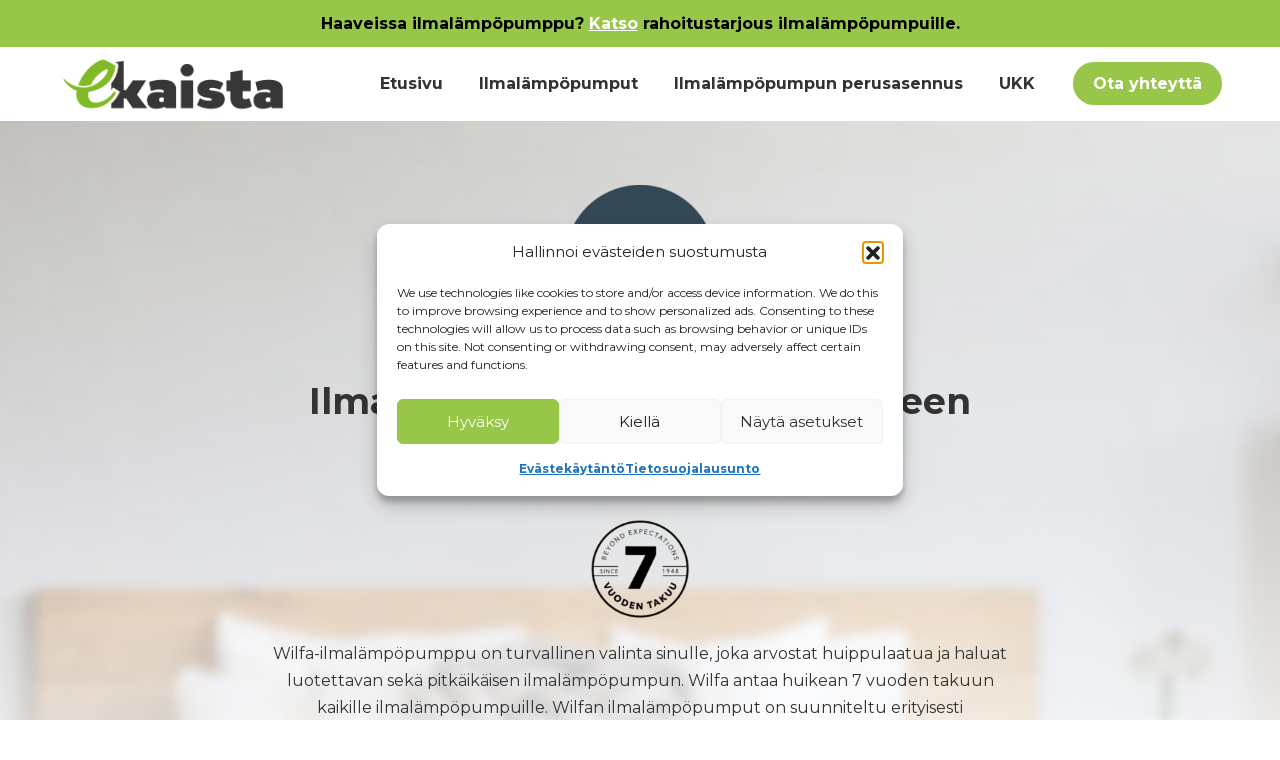

--- FILE ---
content_type: text/html; charset=UTF-8
request_url: https://ekaista.fi/laadukkaimmat-ilmalampopumput/wilfa/
body_size: 20553
content:
<!DOCTYPE html>
<html lang="fi">
<head>
<meta charset="UTF-8">
<script type="text/javascript">
/* <![CDATA[ */
var gform;gform||(document.addEventListener("gform_main_scripts_loaded",function(){gform.scriptsLoaded=!0}),document.addEventListener("gform/theme/scripts_loaded",function(){gform.themeScriptsLoaded=!0}),window.addEventListener("DOMContentLoaded",function(){gform.domLoaded=!0}),gform={domLoaded:!1,scriptsLoaded:!1,themeScriptsLoaded:!1,isFormEditor:()=>"function"==typeof InitializeEditor,callIfLoaded:function(o){return!(!gform.domLoaded||!gform.scriptsLoaded||!gform.themeScriptsLoaded&&!gform.isFormEditor()||(gform.isFormEditor()&&console.warn("The use of gform.initializeOnLoaded() is deprecated in the form editor context and will be removed in Gravity Forms 3.1."),o(),0))},initializeOnLoaded:function(o){gform.callIfLoaded(o)||(document.addEventListener("gform_main_scripts_loaded",()=>{gform.scriptsLoaded=!0,gform.callIfLoaded(o)}),document.addEventListener("gform/theme/scripts_loaded",()=>{gform.themeScriptsLoaded=!0,gform.callIfLoaded(o)}),window.addEventListener("DOMContentLoaded",()=>{gform.domLoaded=!0,gform.callIfLoaded(o)}))},hooks:{action:{},filter:{}},addAction:function(o,r,e,t){gform.addHook("action",o,r,e,t)},addFilter:function(o,r,e,t){gform.addHook("filter",o,r,e,t)},doAction:function(o){gform.doHook("action",o,arguments)},applyFilters:function(o){return gform.doHook("filter",o,arguments)},removeAction:function(o,r){gform.removeHook("action",o,r)},removeFilter:function(o,r,e){gform.removeHook("filter",o,r,e)},addHook:function(o,r,e,t,n){null==gform.hooks[o][r]&&(gform.hooks[o][r]=[]);var d=gform.hooks[o][r];null==n&&(n=r+"_"+d.length),gform.hooks[o][r].push({tag:n,callable:e,priority:t=null==t?10:t})},doHook:function(r,o,e){var t;if(e=Array.prototype.slice.call(e,1),null!=gform.hooks[r][o]&&((o=gform.hooks[r][o]).sort(function(o,r){return o.priority-r.priority}),o.forEach(function(o){"function"!=typeof(t=o.callable)&&(t=window[t]),"action"==r?t.apply(null,e):e[0]=t.apply(null,e)})),"filter"==r)return e[0]},removeHook:function(o,r,t,n){var e;null!=gform.hooks[o][r]&&(e=(e=gform.hooks[o][r]).filter(function(o,r,e){return!!(null!=n&&n!=o.tag||null!=t&&t!=o.priority)}),gform.hooks[o][r]=e)}});
/* ]]> */
</script>

<meta name="viewport" content="user-scalable=no, width=device-width, initial-scale=1.0, maximum-scale=1.0">
<meta name="theme-color" content=""><meta name='robots' content='index, follow, max-image-preview:large, max-snippet:-1, max-video-preview:-1' />

	<!-- This site is optimized with the Yoast SEO plugin v26.2 - https://yoast.com/wordpress/plugins/seo/ -->
	<title>Wilfa - eKaista</title>
	<meta name="description" content="eKaistalta löydät Wilfan laadukkaat ja pohjoismaisella osaamisella valmistetut ilmalämpöpumput niin kotisi viilennykseen kuin lämmitykseen." />
	<link rel="canonical" href="https://ekaista.fi/laadukkaimmat-ilmalampopumput/wilfa/" />
	<meta property="og:locale" content="fi_FI" />
	<meta property="og:type" content="article" />
	<meta property="og:title" content="Wilfa - eKaista" />
	<meta property="og:description" content="eKaistalta löydät Wilfan laadukkaat ja pohjoismaisella osaamisella valmistetut ilmalämpöpumput niin kotisi viilennykseen kuin lämmitykseen." />
	<meta property="og:url" content="https://ekaista.fi/laadukkaimmat-ilmalampopumput/wilfa/" />
	<meta property="og:site_name" content="eKaista" />
	<meta property="article:modified_time" content="2024-04-29T10:36:31+00:00" />
	<meta property="og:image" content="https://ekaista.fi/wp-content/uploads/2023/02/Wilfa_RGB_blue_min15mm-1-150x150.png" />
	<meta name="twitter:card" content="summary_large_image" />
	<meta name="twitter:label1" content="Arvioitu lukuaika" />
	<meta name="twitter:data1" content="3 minuuttia" />
	<script type="application/ld+json" class="yoast-schema-graph">{"@context":"https://schema.org","@graph":[{"@type":"WebPage","@id":"https://ekaista.fi/laadukkaimmat-ilmalampopumput/wilfa/","url":"https://ekaista.fi/laadukkaimmat-ilmalampopumput/wilfa/","name":"Wilfa - eKaista","isPartOf":{"@id":"https://ekaista.fi/#website"},"primaryImageOfPage":{"@id":"https://ekaista.fi/laadukkaimmat-ilmalampopumput/wilfa/#primaryimage"},"image":{"@id":"https://ekaista.fi/laadukkaimmat-ilmalampopumput/wilfa/#primaryimage"},"thumbnailUrl":"https://ekaista.fi/wp-content/uploads/2023/02/Wilfa_RGB_blue_min15mm-1-150x150.png","datePublished":"2023-02-10T08:08:01+00:00","dateModified":"2024-04-29T10:36:31+00:00","description":"eKaistalta löydät Wilfan laadukkaat ja pohjoismaisella osaamisella valmistetut ilmalämpöpumput niin kotisi viilennykseen kuin lämmitykseen.","breadcrumb":{"@id":"https://ekaista.fi/laadukkaimmat-ilmalampopumput/wilfa/#breadcrumb"},"inLanguage":"fi","potentialAction":[{"@type":"ReadAction","target":["https://ekaista.fi/laadukkaimmat-ilmalampopumput/wilfa/"]}]},{"@type":"ImageObject","inLanguage":"fi","@id":"https://ekaista.fi/laadukkaimmat-ilmalampopumput/wilfa/#primaryimage","url":"https://ekaista.fi/wp-content/uploads/2023/02/Wilfa_RGB_blue_min15mm-1.png","contentUrl":"https://ekaista.fi/wp-content/uploads/2023/02/Wilfa_RGB_blue_min15mm-1.png","width":283,"height":283,"caption":"Wilfa logo"},{"@type":"BreadcrumbList","@id":"https://ekaista.fi/laadukkaimmat-ilmalampopumput/wilfa/#breadcrumb","itemListElement":[{"@type":"ListItem","position":1,"name":"Home","item":"https://ekaista.fi/"},{"@type":"ListItem","position":2,"name":"Ilmalämpöpumput","item":"https://ekaista.fi/laadukkaimmat-ilmalampopumput/"},{"@type":"ListItem","position":3,"name":"Wilfa"}]},{"@type":"WebSite","@id":"https://ekaista.fi/#website","url":"https://ekaista.fi/","name":"eKaista","description":"eKaista","potentialAction":[{"@type":"SearchAction","target":{"@type":"EntryPoint","urlTemplate":"https://ekaista.fi/?s={search_term_string}"},"query-input":{"@type":"PropertyValueSpecification","valueRequired":true,"valueName":"search_term_string"}}],"inLanguage":"fi"}]}</script>
	<!-- / Yoast SEO plugin. -->


<link rel="alternate" type="application/rss+xml" title="eKaista &raquo; syöte" href="https://ekaista.fi/feed/" />
<link rel="alternate" type="application/rss+xml" title="eKaista &raquo; kommenttien syöte" href="https://ekaista.fi/comments/feed/" />
<link rel="alternate" title="oEmbed (JSON)" type="application/json+oembed" href="https://ekaista.fi/wp-json/oembed/1.0/embed?url=https%3A%2F%2Fekaista.fi%2Flaadukkaimmat-ilmalampopumput%2Fwilfa%2F" />
<link rel="alternate" title="oEmbed (XML)" type="text/xml+oembed" href="https://ekaista.fi/wp-json/oembed/1.0/embed?url=https%3A%2F%2Fekaista.fi%2Flaadukkaimmat-ilmalampopumput%2Fwilfa%2F&#038;format=xml" />
		<style>
			.lazyload,
			.lazyloading {
				max-width: 100%;
			}
		</style>
		<style id='wp-img-auto-sizes-contain-inline-css' type='text/css'>
img:is([sizes=auto i],[sizes^="auto," i]){contain-intrinsic-size:3000px 1500px}
/*# sourceURL=wp-img-auto-sizes-contain-inline-css */
</style>
<style id='wp-block-library-inline-css' type='text/css'>
:root{--wp-block-synced-color:#7a00df;--wp-block-synced-color--rgb:122,0,223;--wp-bound-block-color:var(--wp-block-synced-color);--wp-editor-canvas-background:#ddd;--wp-admin-theme-color:#007cba;--wp-admin-theme-color--rgb:0,124,186;--wp-admin-theme-color-darker-10:#006ba1;--wp-admin-theme-color-darker-10--rgb:0,107,160.5;--wp-admin-theme-color-darker-20:#005a87;--wp-admin-theme-color-darker-20--rgb:0,90,135;--wp-admin-border-width-focus:2px}@media (min-resolution:192dpi){:root{--wp-admin-border-width-focus:1.5px}}.wp-element-button{cursor:pointer}:root .has-very-light-gray-background-color{background-color:#eee}:root .has-very-dark-gray-background-color{background-color:#313131}:root .has-very-light-gray-color{color:#eee}:root .has-very-dark-gray-color{color:#313131}:root .has-vivid-green-cyan-to-vivid-cyan-blue-gradient-background{background:linear-gradient(135deg,#00d084,#0693e3)}:root .has-purple-crush-gradient-background{background:linear-gradient(135deg,#34e2e4,#4721fb 50%,#ab1dfe)}:root .has-hazy-dawn-gradient-background{background:linear-gradient(135deg,#faaca8,#dad0ec)}:root .has-subdued-olive-gradient-background{background:linear-gradient(135deg,#fafae1,#67a671)}:root .has-atomic-cream-gradient-background{background:linear-gradient(135deg,#fdd79a,#004a59)}:root .has-nightshade-gradient-background{background:linear-gradient(135deg,#330968,#31cdcf)}:root .has-midnight-gradient-background{background:linear-gradient(135deg,#020381,#2874fc)}:root{--wp--preset--font-size--normal:16px;--wp--preset--font-size--huge:42px}.has-regular-font-size{font-size:1em}.has-larger-font-size{font-size:2.625em}.has-normal-font-size{font-size:var(--wp--preset--font-size--normal)}.has-huge-font-size{font-size:var(--wp--preset--font-size--huge)}.has-text-align-center{text-align:center}.has-text-align-left{text-align:left}.has-text-align-right{text-align:right}.has-fit-text{white-space:nowrap!important}#end-resizable-editor-section{display:none}.aligncenter{clear:both}.items-justified-left{justify-content:flex-start}.items-justified-center{justify-content:center}.items-justified-right{justify-content:flex-end}.items-justified-space-between{justify-content:space-between}.screen-reader-text{border:0;clip-path:inset(50%);height:1px;margin:-1px;overflow:hidden;padding:0;position:absolute;width:1px;word-wrap:normal!important}.screen-reader-text:focus{background-color:#ddd;clip-path:none;color:#444;display:block;font-size:1em;height:auto;left:5px;line-height:normal;padding:15px 23px 14px;text-decoration:none;top:5px;width:auto;z-index:100000}html :where(.has-border-color){border-style:solid}html :where([style*=border-top-color]){border-top-style:solid}html :where([style*=border-right-color]){border-right-style:solid}html :where([style*=border-bottom-color]){border-bottom-style:solid}html :where([style*=border-left-color]){border-left-style:solid}html :where([style*=border-width]){border-style:solid}html :where([style*=border-top-width]){border-top-style:solid}html :where([style*=border-right-width]){border-right-style:solid}html :where([style*=border-bottom-width]){border-bottom-style:solid}html :where([style*=border-left-width]){border-left-style:solid}html :where(img[class*=wp-image-]){height:auto;max-width:100%}:where(figure){margin:0 0 1em}html :where(.is-position-sticky){--wp-admin--admin-bar--position-offset:var(--wp-admin--admin-bar--height,0px)}@media screen and (max-width:600px){html :where(.is-position-sticky){--wp-admin--admin-bar--position-offset:0px}}

/*# sourceURL=wp-block-library-inline-css */
</style><style id='wp-block-button-inline-css' type='text/css'>
.wp-block-button__link{align-content:center;box-sizing:border-box;cursor:pointer;display:inline-block;height:100%;text-align:center;word-break:break-word}.wp-block-button__link.aligncenter{text-align:center}.wp-block-button__link.alignright{text-align:right}:where(.wp-block-button__link){border-radius:9999px;box-shadow:none;padding:calc(.667em + 2px) calc(1.333em + 2px);text-decoration:none}.wp-block-button[style*=text-decoration] .wp-block-button__link{text-decoration:inherit}.wp-block-buttons>.wp-block-button.has-custom-width{max-width:none}.wp-block-buttons>.wp-block-button.has-custom-width .wp-block-button__link{width:100%}.wp-block-buttons>.wp-block-button.has-custom-font-size .wp-block-button__link{font-size:inherit}.wp-block-buttons>.wp-block-button.wp-block-button__width-25{width:calc(25% - var(--wp--style--block-gap, .5em)*.75)}.wp-block-buttons>.wp-block-button.wp-block-button__width-50{width:calc(50% - var(--wp--style--block-gap, .5em)*.5)}.wp-block-buttons>.wp-block-button.wp-block-button__width-75{width:calc(75% - var(--wp--style--block-gap, .5em)*.25)}.wp-block-buttons>.wp-block-button.wp-block-button__width-100{flex-basis:100%;width:100%}.wp-block-buttons.is-vertical>.wp-block-button.wp-block-button__width-25{width:25%}.wp-block-buttons.is-vertical>.wp-block-button.wp-block-button__width-50{width:50%}.wp-block-buttons.is-vertical>.wp-block-button.wp-block-button__width-75{width:75%}.wp-block-button.is-style-squared,.wp-block-button__link.wp-block-button.is-style-squared{border-radius:0}.wp-block-button.no-border-radius,.wp-block-button__link.no-border-radius{border-radius:0!important}:root :where(.wp-block-button .wp-block-button__link.is-style-outline),:root :where(.wp-block-button.is-style-outline>.wp-block-button__link){border:2px solid;padding:.667em 1.333em}:root :where(.wp-block-button .wp-block-button__link.is-style-outline:not(.has-text-color)),:root :where(.wp-block-button.is-style-outline>.wp-block-button__link:not(.has-text-color)){color:currentColor}:root :where(.wp-block-button .wp-block-button__link.is-style-outline:not(.has-background)),:root :where(.wp-block-button.is-style-outline>.wp-block-button__link:not(.has-background)){background-color:initial;background-image:none}
/*# sourceURL=https://ekaista.fi/wp-includes/blocks/button/style.min.css */
</style>
<style id='wp-block-heading-inline-css' type='text/css'>
h1:where(.wp-block-heading).has-background,h2:where(.wp-block-heading).has-background,h3:where(.wp-block-heading).has-background,h4:where(.wp-block-heading).has-background,h5:where(.wp-block-heading).has-background,h6:where(.wp-block-heading).has-background{padding:1.25em 2.375em}h1.has-text-align-left[style*=writing-mode]:where([style*=vertical-lr]),h1.has-text-align-right[style*=writing-mode]:where([style*=vertical-rl]),h2.has-text-align-left[style*=writing-mode]:where([style*=vertical-lr]),h2.has-text-align-right[style*=writing-mode]:where([style*=vertical-rl]),h3.has-text-align-left[style*=writing-mode]:where([style*=vertical-lr]),h3.has-text-align-right[style*=writing-mode]:where([style*=vertical-rl]),h4.has-text-align-left[style*=writing-mode]:where([style*=vertical-lr]),h4.has-text-align-right[style*=writing-mode]:where([style*=vertical-rl]),h5.has-text-align-left[style*=writing-mode]:where([style*=vertical-lr]),h5.has-text-align-right[style*=writing-mode]:where([style*=vertical-rl]),h6.has-text-align-left[style*=writing-mode]:where([style*=vertical-lr]),h6.has-text-align-right[style*=writing-mode]:where([style*=vertical-rl]){rotate:180deg}
/*# sourceURL=https://ekaista.fi/wp-includes/blocks/heading/style.min.css */
</style>
<style id='wp-block-image-inline-css' type='text/css'>
.wp-block-image>a,.wp-block-image>figure>a{display:inline-block}.wp-block-image img{box-sizing:border-box;height:auto;max-width:100%;vertical-align:bottom}@media not (prefers-reduced-motion){.wp-block-image img.hide{visibility:hidden}.wp-block-image img.show{animation:show-content-image .4s}}.wp-block-image[style*=border-radius] img,.wp-block-image[style*=border-radius]>a{border-radius:inherit}.wp-block-image.has-custom-border img{box-sizing:border-box}.wp-block-image.aligncenter{text-align:center}.wp-block-image.alignfull>a,.wp-block-image.alignwide>a{width:100%}.wp-block-image.alignfull img,.wp-block-image.alignwide img{height:auto;width:100%}.wp-block-image .aligncenter,.wp-block-image .alignleft,.wp-block-image .alignright,.wp-block-image.aligncenter,.wp-block-image.alignleft,.wp-block-image.alignright{display:table}.wp-block-image .aligncenter>figcaption,.wp-block-image .alignleft>figcaption,.wp-block-image .alignright>figcaption,.wp-block-image.aligncenter>figcaption,.wp-block-image.alignleft>figcaption,.wp-block-image.alignright>figcaption{caption-side:bottom;display:table-caption}.wp-block-image .alignleft{float:left;margin:.5em 1em .5em 0}.wp-block-image .alignright{float:right;margin:.5em 0 .5em 1em}.wp-block-image .aligncenter{margin-left:auto;margin-right:auto}.wp-block-image :where(figcaption){margin-bottom:1em;margin-top:.5em}.wp-block-image.is-style-circle-mask img{border-radius:9999px}@supports ((-webkit-mask-image:none) or (mask-image:none)) or (-webkit-mask-image:none){.wp-block-image.is-style-circle-mask img{border-radius:0;-webkit-mask-image:url('data:image/svg+xml;utf8,<svg viewBox="0 0 100 100" xmlns="http://www.w3.org/2000/svg"><circle cx="50" cy="50" r="50"/></svg>');mask-image:url('data:image/svg+xml;utf8,<svg viewBox="0 0 100 100" xmlns="http://www.w3.org/2000/svg"><circle cx="50" cy="50" r="50"/></svg>');mask-mode:alpha;-webkit-mask-position:center;mask-position:center;-webkit-mask-repeat:no-repeat;mask-repeat:no-repeat;-webkit-mask-size:contain;mask-size:contain}}:root :where(.wp-block-image.is-style-rounded img,.wp-block-image .is-style-rounded img){border-radius:9999px}.wp-block-image figure{margin:0}.wp-lightbox-container{display:flex;flex-direction:column;position:relative}.wp-lightbox-container img{cursor:zoom-in}.wp-lightbox-container img:hover+button{opacity:1}.wp-lightbox-container button{align-items:center;backdrop-filter:blur(16px) saturate(180%);background-color:#5a5a5a40;border:none;border-radius:4px;cursor:zoom-in;display:flex;height:20px;justify-content:center;opacity:0;padding:0;position:absolute;right:16px;text-align:center;top:16px;width:20px;z-index:100}@media not (prefers-reduced-motion){.wp-lightbox-container button{transition:opacity .2s ease}}.wp-lightbox-container button:focus-visible{outline:3px auto #5a5a5a40;outline:3px auto -webkit-focus-ring-color;outline-offset:3px}.wp-lightbox-container button:hover{cursor:pointer;opacity:1}.wp-lightbox-container button:focus{opacity:1}.wp-lightbox-container button:focus,.wp-lightbox-container button:hover,.wp-lightbox-container button:not(:hover):not(:active):not(.has-background){background-color:#5a5a5a40;border:none}.wp-lightbox-overlay{box-sizing:border-box;cursor:zoom-out;height:100vh;left:0;overflow:hidden;position:fixed;top:0;visibility:hidden;width:100%;z-index:100000}.wp-lightbox-overlay .close-button{align-items:center;cursor:pointer;display:flex;justify-content:center;min-height:40px;min-width:40px;padding:0;position:absolute;right:calc(env(safe-area-inset-right) + 16px);top:calc(env(safe-area-inset-top) + 16px);z-index:5000000}.wp-lightbox-overlay .close-button:focus,.wp-lightbox-overlay .close-button:hover,.wp-lightbox-overlay .close-button:not(:hover):not(:active):not(.has-background){background:none;border:none}.wp-lightbox-overlay .lightbox-image-container{height:var(--wp--lightbox-container-height);left:50%;overflow:hidden;position:absolute;top:50%;transform:translate(-50%,-50%);transform-origin:top left;width:var(--wp--lightbox-container-width);z-index:9999999999}.wp-lightbox-overlay .wp-block-image{align-items:center;box-sizing:border-box;display:flex;height:100%;justify-content:center;margin:0;position:relative;transform-origin:0 0;width:100%;z-index:3000000}.wp-lightbox-overlay .wp-block-image img{height:var(--wp--lightbox-image-height);min-height:var(--wp--lightbox-image-height);min-width:var(--wp--lightbox-image-width);width:var(--wp--lightbox-image-width)}.wp-lightbox-overlay .wp-block-image figcaption{display:none}.wp-lightbox-overlay button{background:none;border:none}.wp-lightbox-overlay .scrim{background-color:#fff;height:100%;opacity:.9;position:absolute;width:100%;z-index:2000000}.wp-lightbox-overlay.active{visibility:visible}@media not (prefers-reduced-motion){.wp-lightbox-overlay.active{animation:turn-on-visibility .25s both}.wp-lightbox-overlay.active img{animation:turn-on-visibility .35s both}.wp-lightbox-overlay.show-closing-animation:not(.active){animation:turn-off-visibility .35s both}.wp-lightbox-overlay.show-closing-animation:not(.active) img{animation:turn-off-visibility .25s both}.wp-lightbox-overlay.zoom.active{animation:none;opacity:1;visibility:visible}.wp-lightbox-overlay.zoom.active .lightbox-image-container{animation:lightbox-zoom-in .4s}.wp-lightbox-overlay.zoom.active .lightbox-image-container img{animation:none}.wp-lightbox-overlay.zoom.active .scrim{animation:turn-on-visibility .4s forwards}.wp-lightbox-overlay.zoom.show-closing-animation:not(.active){animation:none}.wp-lightbox-overlay.zoom.show-closing-animation:not(.active) .lightbox-image-container{animation:lightbox-zoom-out .4s}.wp-lightbox-overlay.zoom.show-closing-animation:not(.active) .lightbox-image-container img{animation:none}.wp-lightbox-overlay.zoom.show-closing-animation:not(.active) .scrim{animation:turn-off-visibility .4s forwards}}@keyframes show-content-image{0%{visibility:hidden}99%{visibility:hidden}to{visibility:visible}}@keyframes turn-on-visibility{0%{opacity:0}to{opacity:1}}@keyframes turn-off-visibility{0%{opacity:1;visibility:visible}99%{opacity:0;visibility:visible}to{opacity:0;visibility:hidden}}@keyframes lightbox-zoom-in{0%{transform:translate(calc((-100vw + var(--wp--lightbox-scrollbar-width))/2 + var(--wp--lightbox-initial-left-position)),calc(-50vh + var(--wp--lightbox-initial-top-position))) scale(var(--wp--lightbox-scale))}to{transform:translate(-50%,-50%) scale(1)}}@keyframes lightbox-zoom-out{0%{transform:translate(-50%,-50%) scale(1);visibility:visible}99%{visibility:visible}to{transform:translate(calc((-100vw + var(--wp--lightbox-scrollbar-width))/2 + var(--wp--lightbox-initial-left-position)),calc(-50vh + var(--wp--lightbox-initial-top-position))) scale(var(--wp--lightbox-scale));visibility:hidden}}
/*# sourceURL=https://ekaista.fi/wp-includes/blocks/image/style.min.css */
</style>
<style id='wp-block-image-theme-inline-css' type='text/css'>
:root :where(.wp-block-image figcaption){color:#555;font-size:13px;text-align:center}.is-dark-theme :root :where(.wp-block-image figcaption){color:#ffffffa6}.wp-block-image{margin:0 0 1em}
/*# sourceURL=https://ekaista.fi/wp-includes/blocks/image/theme.min.css */
</style>
<style id='wp-block-buttons-inline-css' type='text/css'>
.wp-block-buttons{box-sizing:border-box}.wp-block-buttons.is-vertical{flex-direction:column}.wp-block-buttons.is-vertical>.wp-block-button:last-child{margin-bottom:0}.wp-block-buttons>.wp-block-button{display:inline-block;margin:0}.wp-block-buttons.is-content-justification-left{justify-content:flex-start}.wp-block-buttons.is-content-justification-left.is-vertical{align-items:flex-start}.wp-block-buttons.is-content-justification-center{justify-content:center}.wp-block-buttons.is-content-justification-center.is-vertical{align-items:center}.wp-block-buttons.is-content-justification-right{justify-content:flex-end}.wp-block-buttons.is-content-justification-right.is-vertical{align-items:flex-end}.wp-block-buttons.is-content-justification-space-between{justify-content:space-between}.wp-block-buttons.aligncenter{text-align:center}.wp-block-buttons:not(.is-content-justification-space-between,.is-content-justification-right,.is-content-justification-left,.is-content-justification-center) .wp-block-button.aligncenter{margin-left:auto;margin-right:auto;width:100%}.wp-block-buttons[style*=text-decoration] .wp-block-button,.wp-block-buttons[style*=text-decoration] .wp-block-button__link{text-decoration:inherit}.wp-block-buttons.has-custom-font-size .wp-block-button__link{font-size:inherit}.wp-block-buttons .wp-block-button__link{width:100%}.wp-block-button.aligncenter{text-align:center}
/*# sourceURL=https://ekaista.fi/wp-includes/blocks/buttons/style.min.css */
</style>
<style id='wp-block-columns-inline-css' type='text/css'>
.wp-block-columns{box-sizing:border-box;display:flex;flex-wrap:wrap!important}@media (min-width:782px){.wp-block-columns{flex-wrap:nowrap!important}}.wp-block-columns{align-items:normal!important}.wp-block-columns.are-vertically-aligned-top{align-items:flex-start}.wp-block-columns.are-vertically-aligned-center{align-items:center}.wp-block-columns.are-vertically-aligned-bottom{align-items:flex-end}@media (max-width:781px){.wp-block-columns:not(.is-not-stacked-on-mobile)>.wp-block-column{flex-basis:100%!important}}@media (min-width:782px){.wp-block-columns:not(.is-not-stacked-on-mobile)>.wp-block-column{flex-basis:0;flex-grow:1}.wp-block-columns:not(.is-not-stacked-on-mobile)>.wp-block-column[style*=flex-basis]{flex-grow:0}}.wp-block-columns.is-not-stacked-on-mobile{flex-wrap:nowrap!important}.wp-block-columns.is-not-stacked-on-mobile>.wp-block-column{flex-basis:0;flex-grow:1}.wp-block-columns.is-not-stacked-on-mobile>.wp-block-column[style*=flex-basis]{flex-grow:0}:where(.wp-block-columns){margin-bottom:1.75em}:where(.wp-block-columns.has-background){padding:1.25em 2.375em}.wp-block-column{flex-grow:1;min-width:0;overflow-wrap:break-word;word-break:break-word}.wp-block-column.is-vertically-aligned-top{align-self:flex-start}.wp-block-column.is-vertically-aligned-center{align-self:center}.wp-block-column.is-vertically-aligned-bottom{align-self:flex-end}.wp-block-column.is-vertically-aligned-stretch{align-self:stretch}.wp-block-column.is-vertically-aligned-bottom,.wp-block-column.is-vertically-aligned-center,.wp-block-column.is-vertically-aligned-top{width:100%}
/*# sourceURL=https://ekaista.fi/wp-includes/blocks/columns/style.min.css */
</style>
<style id='wp-block-paragraph-inline-css' type='text/css'>
.is-small-text{font-size:.875em}.is-regular-text{font-size:1em}.is-large-text{font-size:2.25em}.is-larger-text{font-size:3em}.has-drop-cap:not(:focus):first-letter{float:left;font-size:8.4em;font-style:normal;font-weight:100;line-height:.68;margin:.05em .1em 0 0;text-transform:uppercase}body.rtl .has-drop-cap:not(:focus):first-letter{float:none;margin-left:.1em}p.has-drop-cap.has-background{overflow:hidden}:root :where(p.has-background){padding:1.25em 2.375em}:where(p.has-text-color:not(.has-link-color)) a{color:inherit}p.has-text-align-left[style*="writing-mode:vertical-lr"],p.has-text-align-right[style*="writing-mode:vertical-rl"]{rotate:180deg}
/*# sourceURL=https://ekaista.fi/wp-includes/blocks/paragraph/style.min.css */
</style>
<style id='wp-block-spacer-inline-css' type='text/css'>
.wp-block-spacer{clear:both}
/*# sourceURL=https://ekaista.fi/wp-includes/blocks/spacer/style.min.css */
</style>
<style id='global-styles-inline-css' type='text/css'>
:root{--wp--preset--aspect-ratio--square: 1;--wp--preset--aspect-ratio--4-3: 4/3;--wp--preset--aspect-ratio--3-4: 3/4;--wp--preset--aspect-ratio--3-2: 3/2;--wp--preset--aspect-ratio--2-3: 2/3;--wp--preset--aspect-ratio--16-9: 16/9;--wp--preset--aspect-ratio--9-16: 9/16;--wp--preset--color--black: #000000;--wp--preset--color--cyan-bluish-gray: #abb8c3;--wp--preset--color--white: #ffffff;--wp--preset--color--pale-pink: #f78da7;--wp--preset--color--vivid-red: #cf2e2e;--wp--preset--color--luminous-vivid-orange: #ff6900;--wp--preset--color--luminous-vivid-amber: #fcb900;--wp--preset--color--light-green-cyan: #7bdcb5;--wp--preset--color--vivid-green-cyan: #00d084;--wp--preset--color--pale-cyan-blue: #8ed1fc;--wp--preset--color--vivid-cyan-blue: #0693e3;--wp--preset--color--vivid-purple: #9b51e0;--wp--preset--gradient--vivid-cyan-blue-to-vivid-purple: linear-gradient(135deg,rgb(6,147,227) 0%,rgb(155,81,224) 100%);--wp--preset--gradient--light-green-cyan-to-vivid-green-cyan: linear-gradient(135deg,rgb(122,220,180) 0%,rgb(0,208,130) 100%);--wp--preset--gradient--luminous-vivid-amber-to-luminous-vivid-orange: linear-gradient(135deg,rgb(252,185,0) 0%,rgb(255,105,0) 100%);--wp--preset--gradient--luminous-vivid-orange-to-vivid-red: linear-gradient(135deg,rgb(255,105,0) 0%,rgb(207,46,46) 100%);--wp--preset--gradient--very-light-gray-to-cyan-bluish-gray: linear-gradient(135deg,rgb(238,238,238) 0%,rgb(169,184,195) 100%);--wp--preset--gradient--cool-to-warm-spectrum: linear-gradient(135deg,rgb(74,234,220) 0%,rgb(151,120,209) 20%,rgb(207,42,186) 40%,rgb(238,44,130) 60%,rgb(251,105,98) 80%,rgb(254,248,76) 100%);--wp--preset--gradient--blush-light-purple: linear-gradient(135deg,rgb(255,206,236) 0%,rgb(152,150,240) 100%);--wp--preset--gradient--blush-bordeaux: linear-gradient(135deg,rgb(254,205,165) 0%,rgb(254,45,45) 50%,rgb(107,0,62) 100%);--wp--preset--gradient--luminous-dusk: linear-gradient(135deg,rgb(255,203,112) 0%,rgb(199,81,192) 50%,rgb(65,88,208) 100%);--wp--preset--gradient--pale-ocean: linear-gradient(135deg,rgb(255,245,203) 0%,rgb(182,227,212) 50%,rgb(51,167,181) 100%);--wp--preset--gradient--electric-grass: linear-gradient(135deg,rgb(202,248,128) 0%,rgb(113,206,126) 100%);--wp--preset--gradient--midnight: linear-gradient(135deg,rgb(2,3,129) 0%,rgb(40,116,252) 100%);--wp--preset--font-size--small: 14px;--wp--preset--font-size--medium: 20px;--wp--preset--font-size--large: 25px;--wp--preset--font-size--x-large: 42px;--wp--preset--font-size--xs: 10px;--wp--preset--font-size--normal: 16px;--wp--preset--font-size--xl: 30px;--wp--preset--font-size--xxl: 35px;--wp--preset--font-size--xxxl: 40px;--wp--preset--font-size--xxxxl: 45px;--wp--preset--spacing--20: 0.44rem;--wp--preset--spacing--30: 0.67rem;--wp--preset--spacing--40: 1rem;--wp--preset--spacing--50: 1.5rem;--wp--preset--spacing--60: 2.25rem;--wp--preset--spacing--70: 3.38rem;--wp--preset--spacing--80: 5.06rem;--wp--preset--shadow--natural: 6px 6px 9px rgba(0, 0, 0, 0.2);--wp--preset--shadow--deep: 12px 12px 50px rgba(0, 0, 0, 0.4);--wp--preset--shadow--sharp: 6px 6px 0px rgba(0, 0, 0, 0.2);--wp--preset--shadow--outlined: 6px 6px 0px -3px rgb(255, 255, 255), 6px 6px rgb(0, 0, 0);--wp--preset--shadow--crisp: 6px 6px 0px rgb(0, 0, 0);}:where(.is-layout-flex){gap: 0.5em;}:where(.is-layout-grid){gap: 0.5em;}body .is-layout-flex{display: flex;}.is-layout-flex{flex-wrap: wrap;align-items: center;}.is-layout-flex > :is(*, div){margin: 0;}body .is-layout-grid{display: grid;}.is-layout-grid > :is(*, div){margin: 0;}:where(.wp-block-columns.is-layout-flex){gap: 2em;}:where(.wp-block-columns.is-layout-grid){gap: 2em;}:where(.wp-block-post-template.is-layout-flex){gap: 1.25em;}:where(.wp-block-post-template.is-layout-grid){gap: 1.25em;}.has-black-color{color: var(--wp--preset--color--black) !important;}.has-cyan-bluish-gray-color{color: var(--wp--preset--color--cyan-bluish-gray) !important;}.has-white-color{color: var(--wp--preset--color--white) !important;}.has-pale-pink-color{color: var(--wp--preset--color--pale-pink) !important;}.has-vivid-red-color{color: var(--wp--preset--color--vivid-red) !important;}.has-luminous-vivid-orange-color{color: var(--wp--preset--color--luminous-vivid-orange) !important;}.has-luminous-vivid-amber-color{color: var(--wp--preset--color--luminous-vivid-amber) !important;}.has-light-green-cyan-color{color: var(--wp--preset--color--light-green-cyan) !important;}.has-vivid-green-cyan-color{color: var(--wp--preset--color--vivid-green-cyan) !important;}.has-pale-cyan-blue-color{color: var(--wp--preset--color--pale-cyan-blue) !important;}.has-vivid-cyan-blue-color{color: var(--wp--preset--color--vivid-cyan-blue) !important;}.has-vivid-purple-color{color: var(--wp--preset--color--vivid-purple) !important;}.has-black-background-color{background-color: var(--wp--preset--color--black) !important;}.has-cyan-bluish-gray-background-color{background-color: var(--wp--preset--color--cyan-bluish-gray) !important;}.has-white-background-color{background-color: var(--wp--preset--color--white) !important;}.has-pale-pink-background-color{background-color: var(--wp--preset--color--pale-pink) !important;}.has-vivid-red-background-color{background-color: var(--wp--preset--color--vivid-red) !important;}.has-luminous-vivid-orange-background-color{background-color: var(--wp--preset--color--luminous-vivid-orange) !important;}.has-luminous-vivid-amber-background-color{background-color: var(--wp--preset--color--luminous-vivid-amber) !important;}.has-light-green-cyan-background-color{background-color: var(--wp--preset--color--light-green-cyan) !important;}.has-vivid-green-cyan-background-color{background-color: var(--wp--preset--color--vivid-green-cyan) !important;}.has-pale-cyan-blue-background-color{background-color: var(--wp--preset--color--pale-cyan-blue) !important;}.has-vivid-cyan-blue-background-color{background-color: var(--wp--preset--color--vivid-cyan-blue) !important;}.has-vivid-purple-background-color{background-color: var(--wp--preset--color--vivid-purple) !important;}.has-black-border-color{border-color: var(--wp--preset--color--black) !important;}.has-cyan-bluish-gray-border-color{border-color: var(--wp--preset--color--cyan-bluish-gray) !important;}.has-white-border-color{border-color: var(--wp--preset--color--white) !important;}.has-pale-pink-border-color{border-color: var(--wp--preset--color--pale-pink) !important;}.has-vivid-red-border-color{border-color: var(--wp--preset--color--vivid-red) !important;}.has-luminous-vivid-orange-border-color{border-color: var(--wp--preset--color--luminous-vivid-orange) !important;}.has-luminous-vivid-amber-border-color{border-color: var(--wp--preset--color--luminous-vivid-amber) !important;}.has-light-green-cyan-border-color{border-color: var(--wp--preset--color--light-green-cyan) !important;}.has-vivid-green-cyan-border-color{border-color: var(--wp--preset--color--vivid-green-cyan) !important;}.has-pale-cyan-blue-border-color{border-color: var(--wp--preset--color--pale-cyan-blue) !important;}.has-vivid-cyan-blue-border-color{border-color: var(--wp--preset--color--vivid-cyan-blue) !important;}.has-vivid-purple-border-color{border-color: var(--wp--preset--color--vivid-purple) !important;}.has-vivid-cyan-blue-to-vivid-purple-gradient-background{background: var(--wp--preset--gradient--vivid-cyan-blue-to-vivid-purple) !important;}.has-light-green-cyan-to-vivid-green-cyan-gradient-background{background: var(--wp--preset--gradient--light-green-cyan-to-vivid-green-cyan) !important;}.has-luminous-vivid-amber-to-luminous-vivid-orange-gradient-background{background: var(--wp--preset--gradient--luminous-vivid-amber-to-luminous-vivid-orange) !important;}.has-luminous-vivid-orange-to-vivid-red-gradient-background{background: var(--wp--preset--gradient--luminous-vivid-orange-to-vivid-red) !important;}.has-very-light-gray-to-cyan-bluish-gray-gradient-background{background: var(--wp--preset--gradient--very-light-gray-to-cyan-bluish-gray) !important;}.has-cool-to-warm-spectrum-gradient-background{background: var(--wp--preset--gradient--cool-to-warm-spectrum) !important;}.has-blush-light-purple-gradient-background{background: var(--wp--preset--gradient--blush-light-purple) !important;}.has-blush-bordeaux-gradient-background{background: var(--wp--preset--gradient--blush-bordeaux) !important;}.has-luminous-dusk-gradient-background{background: var(--wp--preset--gradient--luminous-dusk) !important;}.has-pale-ocean-gradient-background{background: var(--wp--preset--gradient--pale-ocean) !important;}.has-electric-grass-gradient-background{background: var(--wp--preset--gradient--electric-grass) !important;}.has-midnight-gradient-background{background: var(--wp--preset--gradient--midnight) !important;}.has-small-font-size{font-size: var(--wp--preset--font-size--small) !important;}.has-medium-font-size{font-size: var(--wp--preset--font-size--medium) !important;}.has-large-font-size{font-size: var(--wp--preset--font-size--large) !important;}.has-x-large-font-size{font-size: var(--wp--preset--font-size--x-large) !important;}
:where(.wp-block-columns.is-layout-flex){gap: 2em;}:where(.wp-block-columns.is-layout-grid){gap: 2em;}
/*# sourceURL=global-styles-inline-css */
</style>
<style id='core-block-supports-inline-css' type='text/css'>
.wp-container-core-columns-is-layout-9d6595d7{flex-wrap:nowrap;}.wp-container-core-buttons-is-layout-16018d1d{justify-content:center;}
/*# sourceURL=core-block-supports-inline-css */
</style>

<style id='classic-theme-styles-inline-css' type='text/css'>
/*! This file is auto-generated */
.wp-block-button__link{color:#fff;background-color:#32373c;border-radius:9999px;box-shadow:none;text-decoration:none;padding:calc(.667em + 2px) calc(1.333em + 2px);font-size:1.125em}.wp-block-file__button{background:#32373c;color:#fff;text-decoration:none}
/*# sourceURL=/wp-includes/css/classic-themes.min.css */
</style>
<link rel='stylesheet' id='simple-banner-style-css' href='https://ekaista.fi/wp-content/plugins/simple-banner/simple-banner.css?ver=3.1.2' type='text/css' media='all' />
<link rel='stylesheet' id='cff-css' href='https://ekaista.fi/wp-content/plugins/custom-facebook-feed-pro/assets/css/cff-style.min.css?ver=4.7.4' type='text/css' media='all' />
<link rel='stylesheet' id='cmplz-general-css' href='https://ekaista.fi/wp-content/plugins/complianz-gdpr-premium/assets/css/cookieblocker.min.css?ver=1762233234' type='text/css' media='all' />
<link rel='stylesheet' id='parent-style-css' href='https://ekaista.fi/wp-content/themes/tovaristrap-gutenberg-parent/style.min.css?ver=6.9' type='text/css' media='all' />
<link rel='stylesheet' id='child-style-css' href='https://ekaista.fi/wp-content/themes/tovaristrap-gutenberg-child/style.min.css?ver=6.9' type='text/css' media='all' />
<link rel='stylesheet' id='bootstrap-icons-css' href='https://ekaista.fi/wp-content/themes/tovaristrap-gutenberg-parent/includes/bootstrapicons/bootstrap-icons.css?ver=6.9' type='text/css' media='all' />
<script type="text/javascript" src="https://ekaista.fi/wp-includes/js/jquery/jquery.min.js?ver=3.7.1" id="jquery-core-js"></script>
<script type="text/javascript" src="https://ekaista.fi/wp-includes/js/jquery/jquery-migrate.min.js?ver=3.4.1" id="jquery-migrate-js"></script>
<script type="text/javascript" id="simple-banner-script-js-before">
/* <![CDATA[ */
const simpleBannerScriptParams = {"pro_version_enabled":"","debug_mode":false,"id":904,"version":"3.1.2","banner_params":[{"hide_simple_banner":"no","simple_banner_prepend_element":false,"simple_banner_position":"fixed","header_margin":"","header_padding":"","wp_body_open_enabled":"","wp_body_open":true,"simple_banner_z_index":"","simple_banner_text":"Haaveissa ilmal\u00e4mp\u00f6pumppu? <a href=\"https:\/\/ekaista.fi\/rahoitus\/\">Katso<\/a> rahoitustarjous ilmal\u00e4mp\u00f6pumpuille.","disabled_on_current_page":false,"disabled_pages_array":[],"is_current_page_a_post":false,"disabled_on_posts":"","simple_banner_disabled_page_paths":false,"simple_banner_font_size":"16px","simple_banner_color":"#98c649","simple_banner_text_color":"#000000","simple_banner_link_color":"#ffffff","simple_banner_close_color":"","simple_banner_custom_css":"position: relative;","simple_banner_scrolling_custom_css":"","simple_banner_text_custom_css":"","simple_banner_button_css":"","site_custom_css":"","keep_site_custom_css":"","site_custom_js":"","keep_site_custom_js":"","close_button_enabled":"","close_button_expiration":"7","close_button_cookie_set":false,"current_date":{"date":"2026-01-19 07:56:43.813646","timezone_type":3,"timezone":"UTC"},"start_date":{"date":"2026-01-19 07:56:43.813650","timezone_type":3,"timezone":"UTC"},"end_date":{"date":"2026-01-19 07:56:43.813652","timezone_type":3,"timezone":"UTC"},"simple_banner_start_after_date":"","simple_banner_remove_after_date":"","simple_banner_insert_inside_element":""}]}
//# sourceURL=simple-banner-script-js-before
/* ]]> */
</script>
<script type="text/javascript" src="https://ekaista.fi/wp-content/plugins/simple-banner/simple-banner.js?ver=3.1.2" id="simple-banner-script-js"></script>
<link rel="https://api.w.org/" href="https://ekaista.fi/wp-json/" /><link rel="alternate" title="JSON" type="application/json" href="https://ekaista.fi/wp-json/wp/v2/pages/904" /><link rel="EditURI" type="application/rsd+xml" title="RSD" href="https://ekaista.fi/xmlrpc.php?rsd" />
<link rel='shortlink' href='https://ekaista.fi/?p=904' />
<!-- Custom Facebook Feed JS vars -->
<script type="text/javascript">
var cffsiteurl = "https://ekaista.fi/wp-content/plugins";
var cffajaxurl = "https://ekaista.fi/wp-admin/admin-ajax.php";


var cfflinkhashtags = "false";
</script>
<style id="simple-banner-position" type="text/css">.simple-banner{position:fixed;}</style><style id="simple-banner-font-size" type="text/css">.simple-banner .simple-banner-text{font-size:16px;}</style><style id="simple-banner-background-color" type="text/css">.simple-banner{background:#98c649;}</style><style id="simple-banner-text-color" type="text/css">.simple-banner .simple-banner-text{color:#000000;}</style><style id="simple-banner-link-color" type="text/css">.simple-banner .simple-banner-text a{color:#ffffff;}</style><style id="simple-banner-z-index" type="text/css">.simple-banner{z-index: 99999;}</style><style id="simple-banner-custom-css" type="text/css">.simple-banner{position: relative;}</style><style id="simple-banner-site-custom-css-dummy" type="text/css"></style><script id="simple-banner-site-custom-js-dummy" type="text/javascript"></script>			<style>.cmplz-hidden {
					display: none !important;
				}</style>		<script>
			document.documentElement.className = document.documentElement.className.replace('no-js', 'js');
		</script>
				<style>
			.no-js img.lazyload {
				display: none;
			}

			figure.wp-block-image img.lazyloading {
				min-width: 150px;
			}

			.lazyload,
			.lazyloading {
				--smush-placeholder-width: 100px;
				--smush-placeholder-aspect-ratio: 1/1;
				width: var(--smush-image-width, var(--smush-placeholder-width)) !important;
				aspect-ratio: var(--smush-image-aspect-ratio, var(--smush-placeholder-aspect-ratio)) !important;
			}

						.lazyload, .lazyloading {
				opacity: 0;
			}

			.lazyloaded {
				opacity: 1;
				transition: opacity 400ms;
				transition-delay: 0ms;
			}

					</style>
		<!-- Call Now Button 1.5.5 (https://callnowbutton.com) [renderer:noop]-->
<link rel="icon" href="https://ekaista.fi/wp-content/uploads/2022/03/cropped-e-kaista_favicon-32x32.jpg" sizes="32x32" />
<link rel="icon" href="https://ekaista.fi/wp-content/uploads/2022/03/cropped-e-kaista_favicon-192x192.jpg" sizes="192x192" />
<link rel="apple-touch-icon" href="https://ekaista.fi/wp-content/uploads/2022/03/cropped-e-kaista_favicon-180x180.jpg" />
<meta name="msapplication-TileImage" content="https://ekaista.fi/wp-content/uploads/2022/03/cropped-e-kaista_favicon-270x270.jpg" />
		<style type="text/css" id="wp-custom-css">
			.tovaristrap-post-author-meta-inner, .row.tovaristrap-post-title {
	display: none; 
}

.viilentava-ilp {
  background-image: url("/wp-content/uploads/2023/04/viilentava-ilp.jpg");
  background-position: center;
  background-repeat: no-repeat;
  background-size: cover;
  padding-top: 5vw;
  padding-bottom: 10vw;

}

.od-1 {
	margin-top: -90px;
}

.page-id-1025 .default-footer {
	display: none;
}
/*ilmavesilampopumput-sivun tyylit*/
#vesipumputotsikko {
	font-size: 48px;
	white-space: nowrap;
}
@media screen and (max-width: 1200px) {
    #vesipumputotsikko {
      font-size: 35px!important;
			white-space: nowrap!important;
    }}
@media screen and (max-width: 700px) {
    #vesipumputotsikko {
      font-size: 20px!important;
			white-space: nowrap!important;
    }}
@media screen and (min-width: 800px) {
	#aitipoikakuva {
		display:none;
	}
}
@media screen and (max-width: 800px) {
	#estiablock {
		display:none!important;
	}	
}		</style>
		<meta name='description' content='Löydät eKaistalta Wilfan laadukkaat ja pohjoismaisella osaamisella valmistetut ilmalämpöpumput niin kotisi viilennykseen kuin lämmitykseen. Asennus sisältyy hintaan.'> 
<meta name='title' content='Wilfan ilmalämpöpumput eKaistalta'> 
<meta property='og:url' content='https://ekaista.fi/laadukkaimmat-ilmalampopumput/wilfa/'> 
<meta property='og:title' content='Wilfan ilmalämpöpumput eKaistalta'> 
<meta property='og:description' content='Löydät eKaistalta Wilfan laadukkaat ja pohjoismaisella osaamisella valmistetut ilmalämpöpumput niin kotisi viilennykseen kuin lämmitykseen. Asennus sisältyy hintaan.'> 
<meta name='twitter:title' content='Wilfan ilmalämpöpumput eKaistalta'> 
<meta name='twitter:description' content='Löydät eKaistalta Wilfan laadukkaat ja pohjoismaisella osaamisella valmistetut ilmalämpöpumput niin kotisi viilennykseen kuin lämmitykseen. Asennus sisältyy hintaan.'> 
<meta name="google-site-verification" content="3wcJ1nItnArRMT3222kJVcDwa0PvL9g27o6Xrjmdp2k" /><link rel='stylesheet' id='gform_basic-css' href='https://ekaista.fi/wp-content/plugins/gravityforms/assets/css/dist/basic.min.css?ver=2.9.25' type='text/css' media='all' />
<link rel='stylesheet' id='gform_theme_components-css' href='https://ekaista.fi/wp-content/plugins/gravityforms/assets/css/dist/theme-components.min.css?ver=2.9.25' type='text/css' media='all' />
<link rel='stylesheet' id='gform_theme-css' href='https://ekaista.fi/wp-content/plugins/gravityforms/assets/css/dist/theme.min.css?ver=2.9.25' type='text/css' media='all' />
</head>
<body class="wp-singular page-template-default page page-id-904 page-child parent-pageid-315 wp-embed-responsive wp-theme-tovaristrap-gutenberg-parent wp-child-theme-tovaristrap-gutenberg-child ts-body ts-body-element-id-904">



<div class='container-fluid'>
    <header id="ts-header-section" class="container-fluid navigation--section">
            

        <nav class="navbar autohide full-pagedefault navbar-expand-lg navbar-light bg-white  ts-menu-container navigation--row" role="navigation">
            <div id="ts-logo-inner" class="navbrand">
    
                
                                    <a href="https://ekaista.fi/">
                        <img id="tovaristrap-logo-img" data-src="https://ekaista.fi/wp-content/uploads/2022/04/ekaista_logo_.png" alt="eKaista" src="[data-uri]" class="lazyload" style="--smush-placeholder-width: 1034px; --smush-placeholder-aspect-ratio: 1034/260;">
                    </a>
                
                
            </div>

            
            <button class="navbar-toggler collapsed" type="button" data-bs-toggle="collapse" data-bs-target="#navbarSupportedContent" aria-controls="navbarSupportedContent" aria-expanded="false" aria-label="Toggle navigation">
                    <span></span>
                    <span></span>
                    <span></span>
            </button>
            <div class="collapse navbar-collapse" id="navbarSupportedContent">
                <div class="menu-menu-1-container"><ul id="menu-menu-1" class="ts-menu navbar-nav me-auto" itemscope itemtype="http://www.schema.org/SiteNavigationElement"><li  id="menu-item-677" class="menu-item menu-item-type-custom menu-item-object-custom menu-item-677 nav-item"><a itemprop="url" href="/" class="nav-link"><span itemprop="name">Etusivu</span></a></li>
<li  id="menu-item-548" class="menu-item menu-item-type-post_type menu-item-object-page current-page-ancestor menu-item-548 nav-item"><a itemprop="url" href="https://ekaista.fi/laadukkaimmat-ilmalampopumput/" class="nav-link"><span itemprop="name">Ilmalämpöpumput</span></a></li>
<li  id="menu-item-560" class="menu-item menu-item-type-post_type menu-item-object-page menu-item-560 nav-item"><a itemprop="url" href="https://ekaista.fi/ilmalampopumpun-perusasennus/" class="nav-link"><span itemprop="name">Ilmalämpöpumpun perusasennus</span></a></li>
<li  id="menu-item-1845" class="menu-item menu-item-type-post_type menu-item-object-page menu-item-1845 nav-item"><a itemprop="url" href="https://ekaista.fi/ukk/" class="nav-link"><span itemprop="name">UKK</span></a></li>
<li  id="menu-item-565" class="nav--btn menu-item menu-item-type-post_type menu-item-object-page menu-item-565 nav-item"><a itemprop="url" href="https://ekaista.fi/yhteystiedot/" class="nav-link"><span itemprop="name">Ota yhteyttä</span></a></li>
</ul></div>      

                
                
                            </div>
        </nav>     
    </header>
</div>


<div class='container-fluid'>	<div id="main-content" class="row tovaristrap-posts-container">
<div class="col p-0">        
        <div class="row tovaristrap-posts-list">
                                    <div class="col">
                <div class="row tovaristrap-post-content single--page post-904 page type-page status-publish hentry">
    <article class="col" itemscope itemtype="http://schema.org/Article">
                        <section itemprop="articleBody">
            
<div class="wp-block-tovaristrap-ts-container ts-container subpage--header--section tuotteet">
<div class="ts-div subpage--header--row">
<div class="wp-block-columns is-layout-flex wp-container-core-columns-is-layout-9d6595d7 wp-block-columns-is-layout-flex">
<div class="wp-block-column text-center text--750 is-layout-flow wp-block-column-is-layout-flow" style="flex-basis:100%"><div class="wp-block-image">
<figure class="aligncenter size-thumbnail"><img decoding="async" width="150" height="150" data-src="https://ekaista.fi/wp-content/uploads/2023/02/Wilfa_RGB_blue_min15mm-1-150x150.png" alt="Wilfa logo" class="wp-image-748 lazyload" data-srcset="https://ekaista.fi/wp-content/uploads/2023/02/Wilfa_RGB_blue_min15mm-1-150x150.png 150w, https://ekaista.fi/wp-content/uploads/2023/02/Wilfa_RGB_blue_min15mm-1.png 283w" data-sizes="(max-width: 150px) 100vw, 150px" src="[data-uri]" style="--smush-placeholder-width: 150px; --smush-placeholder-aspect-ratio: 150/150;" /></figure>
</div>


<div style="height:29px" aria-hidden="true" class="wp-block-spacer"></div>



<h1 class="wp-block-heading mb-5">Ilmalämpöpumput pohjoismaiseen ilmastoon</h1>



<div class="wp-block-columns is-layout-flex wp-container-core-columns-is-layout-9d6595d7 wp-block-columns-is-layout-flex">
<div class="wp-block-column is-vertically-aligned-top is-layout-flow wp-block-column-is-layout-flow"><div class="wp-block-image">
<figure class="aligncenter size-thumbnail is-resized"><img decoding="async" width="150" height="150" data-src="https://ekaista.fi/wp-content/uploads/2023/02/Wilfa-7-vuoden-takuu-logo-150x150.png" alt="Wilfa 7 vuoden takuu" class="wp-image-972 lazyload" style="--smush-placeholder-width: 150px; --smush-placeholder-aspect-ratio: 150/150;width:110px;height:110px" src="[data-uri]" /></figure>
</div></div>
</div>



<p>Wilfa-ilmalämpöpumppu on turvallinen valinta sinulle, joka arvostat huippulaatua ja haluat luotettavan sekä pitkäikäisen ilmalämpöpumpun. Wilfa antaa huikean 7 vuoden takuun kaikille ilmalämpöpumpuille. Wilfan ilmalämpöpumput on suunniteltu erityisesti Pohjoismaiseen ilmastoon sopiviksi. Wilfan ilmalämpöpumput sopivat ympärivuotiseen käyttöön: lämmittämiseen ja viilentämiseen. Wilfan valikoimasta löytyy myös ainoastaan viilentämiseen tarkoitettu ilmalämpöpumppu.</p>



<p>Kun ostat meiltä ilmalämpöpumpun, samaan hintaan kuuluu aina ammattitaitoisesti hoidettu <a href="https://ekaista.fi/ilmalampopumpun-asennus/">perusasennus</a> – kohteeseen kuin kohteeseen.</p>



<p>Sopivan ilmalämpöpumpun valinta voi olla hankalaa. Vastaamme mielellämme laitteitamme ja palveluitamme koskeviin tiedusteluihin. Voit käyttää alla olevaa yhteystietolomaketta, lähettää sähköpostia tai tarttua luuriin!</p>



<div style="height:40px" aria-hidden="true" class="wp-block-spacer"></div>



<div class="wp-block-buttons is-content-justification-center is-layout-flex wp-container-core-buttons-is-layout-16018d1d wp-block-buttons-is-layout-flex">
<div class="wp-block-button"><a class="wp-block-button__link wp-element-button" href="/tuotteet/ilmalampopumput/">Tutustu koko valikoimaan</a></div>
</div>
</div>
</div>
</div>
</div>



<div class="wp-block-tovaristrap-ts-container ts-container content--section pb-5">
<div class="ts-div content--row">
<div class="wp-block-columns is-layout-flex wp-container-core-columns-is-layout-9d6595d7 wp-block-columns-is-layout-flex">
<div class="wp-block-column pb-5 pt-5 is-layout-flow wp-block-column-is-layout-flow">
<h2 class="wp-block-heading">Ympärivuotiseen käyttöön</h2>



<p>Wilfan ilmalämpöpumput sopivat ympärivuotiseen käyttöön: lämmittämiseen ja viilentämiseen. </p>
</div>
</div>
</div>



<div class="ts-div content--row">
<div class="wp-block-columns is-layout-flex wp-container-core-columns-is-layout-9d6595d7 wp-block-columns-is-layout-flex">
<div class="wp-block-column bordered--column p-5 is-layout-flow wp-block-column-is-layout-flow">
<p class="price"><span>Alk. 2 300€</span></p>



<div style="height:45px" aria-hidden="true" class="wp-block-spacer"></div>



<figure class="wp-block-image size-large"><img fetchpriority="high" decoding="async" width="1024" height="440" src="https://ekaista.fi/wp-content/uploads/2023/02/VARMEPUMPE_Wilfa_Svalbard-extreme_INNEDEL_vinkel_left-scaled-e1675761908113-1024x440.jpg" alt="Wilfa Svalbard Extreme" class="wp-image-859" srcset="https://ekaista.fi/wp-content/uploads/2023/02/VARMEPUMPE_Wilfa_Svalbard-extreme_INNEDEL_vinkel_left-scaled-e1675761908113-1024x440.jpg 1024w, https://ekaista.fi/wp-content/uploads/2023/02/VARMEPUMPE_Wilfa_Svalbard-extreme_INNEDEL_vinkel_left-scaled-e1675761908113-300x129.jpg 300w, https://ekaista.fi/wp-content/uploads/2023/02/VARMEPUMPE_Wilfa_Svalbard-extreme_INNEDEL_vinkel_left-scaled-e1675761908113-768x330.jpg 768w, https://ekaista.fi/wp-content/uploads/2023/02/VARMEPUMPE_Wilfa_Svalbard-extreme_INNEDEL_vinkel_left-scaled-e1675761908113-1536x661.jpg 1536w, https://ekaista.fi/wp-content/uploads/2023/02/VARMEPUMPE_Wilfa_Svalbard-extreme_INNEDEL_vinkel_left-scaled-e1675761908113-2048x881.jpg 2048w" sizes="(max-width: 1024px) 100vw, 1024px" /></figure>



<h2 class="wp-block-heading">Wilfa Svalbard Extreme</h2>



<p>Svalbard Extreme sopii mainiosti isompiin tiloihin. Kesäisin se jäähdyttää nopeasti ja tehokkasti.</p>



<div class="wp-block-buttons is-layout-flex wp-block-buttons-is-layout-flex">
<div class="wp-block-button"><a class="wp-block-button__link wp-element-button" href="/laadukkaimmat-ilmalampopumput/wilfa-svalbard-extreme/">Lue lisää</a></div>
</div>
</div>



<div class="wp-block-column bordered--column p-5 is-layout-flow wp-block-column-is-layout-flow">
<p class="price"><span>Alk. 2 000€</span></p>



<div style="height:45px" aria-hidden="true" class="wp-block-spacer"></div>



<figure class="wp-block-image size-large"><img decoding="async" width="1024" height="440" data-src="https://ekaista.fi/wp-content/uploads/2023/02/VARMEPUMPE_Wilfa_Lofoten-Powerful_INNEDEL_vinkel-scaled-e1675762323697-1024x440.jpg" alt="Wilfa Lofoten Powerful" class="wp-image-860 lazyload" data-srcset="https://ekaista.fi/wp-content/uploads/2023/02/VARMEPUMPE_Wilfa_Lofoten-Powerful_INNEDEL_vinkel-scaled-e1675762323697-1024x440.jpg 1024w, https://ekaista.fi/wp-content/uploads/2023/02/VARMEPUMPE_Wilfa_Lofoten-Powerful_INNEDEL_vinkel-scaled-e1675762323697-300x129.jpg 300w, https://ekaista.fi/wp-content/uploads/2023/02/VARMEPUMPE_Wilfa_Lofoten-Powerful_INNEDEL_vinkel-scaled-e1675762323697-768x330.jpg 768w, https://ekaista.fi/wp-content/uploads/2023/02/VARMEPUMPE_Wilfa_Lofoten-Powerful_INNEDEL_vinkel-scaled-e1675762323697-1536x660.jpg 1536w, https://ekaista.fi/wp-content/uploads/2023/02/VARMEPUMPE_Wilfa_Lofoten-Powerful_INNEDEL_vinkel-scaled-e1675762323697-2048x880.jpg 2048w" data-sizes="(max-width: 1024px) 100vw, 1024px" src="[data-uri]" style="--smush-placeholder-width: 1024px; --smush-placeholder-aspect-ratio: 1024/440;" /></figure>



<h2 class="wp-block-heading">Wilfa Lofoten Powerful</h2>



<p>Lofoten Powerful on tyylikäs ja tehokas hinta-/laatu-suhteeltaan erinomainen ilmalämpöpumppu.</p>



<div class="wp-block-buttons is-layout-flex wp-block-buttons-is-layout-flex">
<div class="wp-block-button"><a class="wp-block-button__link wp-element-button" href="/laadukkaimmat-ilmalampopumput/wilfa-lofoten-powerful/">Lue lisää</a></div>
</div>
</div>



<div class="wp-block-column bordered--column p-5 is-layout-flow wp-block-column-is-layout-flow">
<p class="price"><span>Alk. 1 650€</span></p>



<div style="height:45px" aria-hidden="true" class="wp-block-spacer"></div>



<figure class="wp-block-image size-large"><img decoding="async" width="1024" height="440" data-src="https://ekaista.fi/wp-content/uploads/2023/02/VARMEPUMPE_Wilfa_Narvik-25_INNEDEL_vinkel-scaled-e1675764647417-1024x440.jpg" alt="Wilfa Narvik 35" class="wp-image-861 lazyload" data-srcset="https://ekaista.fi/wp-content/uploads/2023/02/VARMEPUMPE_Wilfa_Narvik-25_INNEDEL_vinkel-scaled-e1675764647417-1024x440.jpg 1024w, https://ekaista.fi/wp-content/uploads/2023/02/VARMEPUMPE_Wilfa_Narvik-25_INNEDEL_vinkel-scaled-e1675764647417-300x129.jpg 300w, https://ekaista.fi/wp-content/uploads/2023/02/VARMEPUMPE_Wilfa_Narvik-25_INNEDEL_vinkel-scaled-e1675764647417-768x330.jpg 768w, https://ekaista.fi/wp-content/uploads/2023/02/VARMEPUMPE_Wilfa_Narvik-25_INNEDEL_vinkel-scaled-e1675764647417-1536x660.jpg 1536w, https://ekaista.fi/wp-content/uploads/2023/02/VARMEPUMPE_Wilfa_Narvik-25_INNEDEL_vinkel-scaled-e1675764647417-2048x880.jpg 2048w" data-sizes="(max-width: 1024px) 100vw, 1024px" src="[data-uri]" style="--smush-placeholder-width: 1024px; --smush-placeholder-aspect-ratio: 1024/440;" /></figure>



<h2 class="wp-block-heading">Wilfa Narvik 40</h2>



<p>Narvik 40 on tehokkaampi malli Narvikista ja sopii hieman isompiin tiloihin. Vastaavasti Narvik 30 on oiva valinta pienempiin tiloihin esim. kesämökille. Wilfa Narvik on varma valinta sinulle, joka haluat sekä tehokasta lämmitystä että jäähdytystä.</p>



<div class="wp-block-buttons is-layout-flex wp-block-buttons-is-layout-flex">
<div class="wp-block-button"><a class="wp-block-button__link wp-element-button" href="/laadukkaimmat-ilmalampopumput/wilfa-narvik-40/">Lue lisää</a></div>
</div>
</div>
</div>
</div>



<div class="ts-div content--row">
<div class="wp-block-columns is-layout-flex wp-container-core-columns-is-layout-9d6595d7 wp-block-columns-is-layout-flex">
<div class="wp-block-column p-5 is-layout-flow wp-block-column-is-layout-flow">
<div class="wp-block-buttons is-layout-flex wp-block-buttons-is-layout-flex"></div>
</div>
</div>
</div>



<div class="ts-div content--row">
<div class="wp-block-columns is-layout-flex wp-container-core-columns-is-layout-9d6595d7 wp-block-columns-is-layout-flex">
<div class="wp-block-column pb-5 pt-5 is-layout-flow wp-block-column-is-layout-flow">
<h2 class="wp-block-heading">Viilentävät pumput</h2>



<p>Wilfan valikoimasta löytyy myös ainoastaan viilentämiseen tarkoitettu ilmalämpöpumppu.</p>
</div>
</div>
</div>



<div class="ts-div content--row">
<div class="wp-block-columns is-layout-flex wp-container-core-columns-is-layout-9d6595d7 wp-block-columns-is-layout-flex">
<div class="wp-block-column bordered--column p-5 is-layout-flow wp-block-column-is-layout-flow">
<p class="price"><span>Alk. 1 550€</span></p>



<div style="height:44px" aria-hidden="true" class="wp-block-spacer"></div>



<figure class="wp-block-image size-large"><img decoding="async" width="1024" height="440" data-src="https://ekaista.fi/wp-content/uploads/2023/02/VARMEPUMPE_Wilfa_Narvik-25_INNEDEL_vinkel-scaled-e1675764647417-1024x440.jpg" alt="Wilfa Narvik 25" class="wp-image-861 lazyload" data-srcset="https://ekaista.fi/wp-content/uploads/2023/02/VARMEPUMPE_Wilfa_Narvik-25_INNEDEL_vinkel-scaled-e1675764647417-1024x440.jpg 1024w, https://ekaista.fi/wp-content/uploads/2023/02/VARMEPUMPE_Wilfa_Narvik-25_INNEDEL_vinkel-scaled-e1675764647417-300x129.jpg 300w, https://ekaista.fi/wp-content/uploads/2023/02/VARMEPUMPE_Wilfa_Narvik-25_INNEDEL_vinkel-scaled-e1675764647417-768x330.jpg 768w, https://ekaista.fi/wp-content/uploads/2023/02/VARMEPUMPE_Wilfa_Narvik-25_INNEDEL_vinkel-scaled-e1675764647417-1536x660.jpg 1536w, https://ekaista.fi/wp-content/uploads/2023/02/VARMEPUMPE_Wilfa_Narvik-25_INNEDEL_vinkel-scaled-e1675764647417-2048x880.jpg 2048w" data-sizes="(max-width: 1024px) 100vw, 1024px" src="[data-uri]" style="--smush-placeholder-width: 1024px; --smush-placeholder-aspect-ratio: 1024/440;" /></figure>



<div style="height:35px" aria-hidden="true" class="wp-block-spacer"></div>



<h2 class="wp-block-heading">Wilfa Narvik 30</h2>



<p>Narvik 30 on täydellinen ilmalämpöpumppu pienempään asuntoon, kesämökkiin tai autotalliin. Erittäin hiljainen.</p>



<div class="wp-block-buttons is-layout-flex wp-block-buttons-is-layout-flex">
<div class="wp-block-button"><a class="wp-block-button__link wp-element-button" href="/tuotteet/ilmalampopumput/wilfa-narvik-25/">Lue lisää</a></div>
</div>
</div>



<div class="wp-block-column p-5 is-layout-flow wp-block-column-is-layout-flow">
<div class="wp-block-buttons is-layout-flex wp-block-buttons-is-layout-flex"></div>
</div>



<div class="wp-block-column p-5 is-layout-flow wp-block-column-is-layout-flow">
<div class="wp-block-buttons is-layout-flex wp-block-buttons-is-layout-flex"></div>
</div>
</div>
</div>
</div>
        </section>
            </article>
</div>            </div>
                                </div>
</div>
</div>
	


<div class="wp-block-tovaristrap-ts-container ts-container footer--section default-footer">
<div class="ts-div footer--row pt-5">
<div class="wp-block-columns mb-0 is-layout-flex wp-container-core-columns-is-layout-9d6595d7 wp-block-columns-is-layout-flex">
<div class="wp-block-column footer--content vertical-align-flex p-3 p-lg-5 is-layout-flow wp-block-column-is-layout-flow">
<h2 class="wp-block-heading text-center-mobile">Pyydä tarjous / Ota yhteyttä</h2>



<p class="text-center-mobile">Haluatko hankkia ilmalämpöpumpun? Otat meihin helposti yhteyttä tämän lomakkeen kautta. Toki voit myös soittaa tai laittaa sähköpostia suoraan Mikalle eKaistan myyntiin!</p>



<p><a href="tel:+358400382382" class="ek-link">+358 400 382 382</a></p>



<p><a href="mailto:mika.hurskainen@ekaista.fi" class="ek-link">mika.hurskainen@ekaista.fi</a></p>



<div class="wp-block-columns mt-5 fw--980 larger--on--mobile is-layout-flex wp-container-core-columns-is-layout-9d6595d7 wp-block-columns-is-layout-flex">
<div class="wp-block-column text-center-mobile is-layout-flow wp-block-column-is-layout-flow">
<div class="wp-block-columns is-layout-flex wp-container-core-columns-is-layout-9d6595d7 wp-block-columns-is-layout-flex">
<div class="wp-block-column is-layout-flow wp-block-column-is-layout-flow" style="flex-basis:20%">
<figure class="wp-block-image size-full is-resized"><img decoding="async" width="24" height="22" data-src="https://ekaista.fi/wp-content/uploads/2022/09/map.png" alt="" class="wp-image-434 lazyload" style="--smush-placeholder-width: 24px; --smush-placeholder-aspect-ratio: 24/22;width:35px;height:35px" src="[data-uri]" /></figure>
</div>



<div class="wp-block-column is-layout-flow wp-block-column-is-layout-flow" style="flex-basis:80%">
<p class="has-medium-font-size"><strong>SMA Group Oy &#8211; eKaista</strong></p>



<p><strong>Joensuu</strong></p>



<p class="address">Mutalantie 6,<br>80710 Lehmo</p>



<p><strong>Kuopio</strong></p>



<p class="address">Siiviläkuja 18,<br>70780 Jynkkä</p>
</div>
</div>
</div>
</div>
</div>



<div class="wp-block-column footer--form mt-5 p-5 vertical-align-flex is-layout-flow wp-block-column-is-layout-flow" id="otayhteytta"><script type="text/javascript">
/* <![CDATA[ */

/* ]]&gt; */
</script>

                <div class='gf_browser_chrome gform_wrapper gravity-theme gform-theme--no-framework' data-form-theme='gravity-theme' data-form-index='0' id='gform_wrapper_1' ><div id='gf_1' class='gform_anchor' tabindex='-1'></div><form method='post' enctype='multipart/form-data' target='gform_ajax_frame_1' id='gform_1'  action='/laadukkaimmat-ilmalampopumput/wilfa/#gf_1' data-formid='1' novalidate>
                        <div class='gform-body gform_body'><div id='gform_fields_1' class='gform_fields top_label form_sublabel_below description_below validation_below'><div id="field_1_1" class="gfield gfield--type-text gfield--width-half field_sublabel_below gfield--no-description field_description_below field_validation_below gfield_visibility_visible"  ><label class='gfield_label gform-field-label' for='input_1_1'>Nimi</label><div class='ginput_container ginput_container_text'><input name='input_1' id='input_1_1' type='text' value='' class='large'      aria-invalid="false"   /></div></div><div id="field_1_3" class="gfield gfield--type-email gfield--width-half field_sublabel_below gfield--no-description field_description_below field_validation_below gfield_visibility_visible"  ><label class='gfield_label gform-field-label' for='input_1_3'>Sähköposti</label><div class='ginput_container ginput_container_email'>
                            <input name='input_3' id='input_1_3' type='email' value='' class='large'     aria-invalid="false"  />
                        </div></div><div id="field_1_4" class="gfield gfield--type-phone gfield--width-half field_sublabel_below gfield--no-description field_description_below field_validation_below gfield_visibility_visible"  ><label class='gfield_label gform-field-label' for='input_1_4'>Puhelinnumero</label><div class='ginput_container ginput_container_phone'><input name='input_4' id='input_1_4' type='tel' value='' class='large'    aria-invalid="false"   /></div></div><div id="field_1_5" class="gfield gfield--type-text gfield--width-half paikka field_sublabel_below gfield--no-description field_description_below field_validation_below gfield_visibility_visible"  ><label class='gfield_label gform-field-label' for='input_1_5'>Asuinpaikkakunta</label><div class='ginput_container ginput_container_text'><input name='input_5' id='input_1_5' type='text' value='' class='large'      aria-invalid="false"   /></div></div><div id="field_1_7" class="gfield gfield--type-textarea gfield--width-full viesti-50 field_sublabel_below gfield--no-description field_description_below field_validation_below gfield_visibility_visible"  ><label class='gfield_label gform-field-label' for='input_1_7'>Viesti</label><div class='ginput_container ginput_container_textarea'><textarea name='input_7' id='input_1_7' class='textarea large'    placeholder='Moi...'  aria-invalid="false"   rows='10' cols='50'></textarea></div></div><fieldset id="field_1_8" class="gfield gfield--type-checkbox gfield--type-choice gfield--width-full choices field_sublabel_below gfield--no-description field_description_below field_validation_below gfield_visibility_visible"  ><legend class='gfield_label gform-field-label gfield_label_before_complex' >Lisävalinnat</legend><div class='ginput_container ginput_container_checkbox'><div class='gfield_checkbox ' id='input_1_8'><div class='gchoice gchoice_1_8_1'>
								<input class='gfield-choice-input' name='input_8.1' type='checkbox'  value='Minulle saa soittaa ja kertoa tulevista tarjouksista, tuotteista ja palveluista'  id='choice_1_8_1'   />
								<label for='choice_1_8_1' id='label_1_8_1' class='gform-field-label gform-field-label--type-inline'>Minulle saa soittaa ja kertoa tulevista tarjouksista, tuotteista ja palveluista</label>
							</div><div class='gchoice gchoice_1_8_2'>
								<input class='gfield-choice-input' name='input_8.2' type='checkbox'  value='Pyydä tarjous'  id='choice_1_8_2'   />
								<label for='choice_1_8_2' id='label_1_8_2' class='gform-field-label gform-field-label--type-inline'>Pyydä tarjous</label>
							</div></div></div></fieldset></div></div>
        <div class='gform-footer gform_footer top_label'> <input type='submit' id='gform_submit_button_1' class='gform_button button' onclick='gform.submission.handleButtonClick(this);' data-submission-type='submit' value='Lähetä'  /> <input type='hidden' name='gform_ajax' value='form_id=1&amp;title=&amp;description=&amp;tabindex=0&amp;theme=gravity-theme&amp;styles={&quot;inputPrimaryColor&quot;:&quot;#204ce5&quot;}&amp;hash=f204bfe5ec5ac9dbaea38685b6ba61ca' />
            <input type='hidden' class='gform_hidden' name='gform_submission_method' data-js='gform_submission_method_1' value='iframe' />
            <input type='hidden' class='gform_hidden' name='gform_theme' data-js='gform_theme_1' id='gform_theme_1' value='gravity-theme' />
            <input type='hidden' class='gform_hidden' name='gform_style_settings' data-js='gform_style_settings_1' id='gform_style_settings_1' value='{&quot;inputPrimaryColor&quot;:&quot;#204ce5&quot;}' />
            <input type='hidden' class='gform_hidden' name='is_submit_1' value='1' />
            <input type='hidden' class='gform_hidden' name='gform_submit' value='1' />
            
            <input type='hidden' class='gform_hidden' name='gform_unique_id' value='' />
            <input type='hidden' class='gform_hidden' name='state_1' value='WyJbXSIsIjhiNTNhYzBkNjk3NzY4MDllZTUzZWNkZTdhYmEzOTFhIl0=' />
            <input type='hidden' autocomplete='off' class='gform_hidden' name='gform_target_page_number_1' id='gform_target_page_number_1' value='0' />
            <input type='hidden' autocomplete='off' class='gform_hidden' name='gform_source_page_number_1' id='gform_source_page_number_1' value='1' />
            <input type='hidden' name='gform_field_values' value='' />
            
        </div>
                        </form>
                        </div>
		                <iframe style='display:none;width:0px;height:0px;' src='about:blank' name='gform_ajax_frame_1' id='gform_ajax_frame_1' title='This iframe contains the logic required to handle Ajax powered Gravity Forms.'></iframe>
		                <script type="text/javascript">
/* <![CDATA[ */
 gform.initializeOnLoaded( function() {gformInitSpinner( 1, 'https://ekaista.fi/wp-content/plugins/gravityforms/images/spinner.svg', true );jQuery('#gform_ajax_frame_1').on('load',function(){var contents = jQuery(this).contents().find('*').html();var is_postback = contents.indexOf('GF_AJAX_POSTBACK') >= 0;if(!is_postback){return;}var form_content = jQuery(this).contents().find('#gform_wrapper_1');var is_confirmation = jQuery(this).contents().find('#gform_confirmation_wrapper_1').length > 0;var is_redirect = contents.indexOf('gformRedirect(){') >= 0;var is_form = form_content.length > 0 && ! is_redirect && ! is_confirmation;var mt = parseInt(jQuery('html').css('margin-top'), 10) + parseInt(jQuery('body').css('margin-top'), 10) + 100;if(is_form){jQuery('#gform_wrapper_1').html(form_content.html());if(form_content.hasClass('gform_validation_error')){jQuery('#gform_wrapper_1').addClass('gform_validation_error');} else {jQuery('#gform_wrapper_1').removeClass('gform_validation_error');}setTimeout( function() { /* delay the scroll by 50 milliseconds to fix a bug in chrome */ jQuery(document).scrollTop(jQuery('#gform_wrapper_1').offset().top - mt); }, 50 );if(window['gformInitDatepicker']) {gformInitDatepicker();}if(window['gformInitPriceFields']) {gformInitPriceFields();}var current_page = jQuery('#gform_source_page_number_1').val();gformInitSpinner( 1, 'https://ekaista.fi/wp-content/plugins/gravityforms/images/spinner.svg', true );jQuery(document).trigger('gform_page_loaded', [1, current_page]);window['gf_submitting_1'] = false;}else if(!is_redirect){var confirmation_content = jQuery(this).contents().find('.GF_AJAX_POSTBACK').html();if(!confirmation_content){confirmation_content = contents;}jQuery('#gform_wrapper_1').replaceWith(confirmation_content);jQuery(document).scrollTop(jQuery('#gf_1').offset().top - mt);jQuery(document).trigger('gform_confirmation_loaded', [1]);window['gf_submitting_1'] = false;wp.a11y.speak(jQuery('#gform_confirmation_message_1').text());}else{jQuery('#gform_1').append(contents);if(window['gformRedirect']) {gformRedirect();}}jQuery(document).trigger("gform_pre_post_render", [{ formId: "1", currentPage: "current_page", abort: function() { this.preventDefault(); } }]);        if (event && event.defaultPrevented) {                return;        }        const gformWrapperDiv = document.getElementById( "gform_wrapper_1" );        if ( gformWrapperDiv ) {            const visibilitySpan = document.createElement( "span" );            visibilitySpan.id = "gform_visibility_test_1";            gformWrapperDiv.insertAdjacentElement( "afterend", visibilitySpan );        }        const visibilityTestDiv = document.getElementById( "gform_visibility_test_1" );        let postRenderFired = false;        function triggerPostRender() {            if ( postRenderFired ) {                return;            }            postRenderFired = true;            gform.core.triggerPostRenderEvents( 1, current_page );            if ( visibilityTestDiv ) {                visibilityTestDiv.parentNode.removeChild( visibilityTestDiv );            }        }        function debounce( func, wait, immediate ) {            var timeout;            return function() {                var context = this, args = arguments;                var later = function() {                    timeout = null;                    if ( !immediate ) func.apply( context, args );                };                var callNow = immediate && !timeout;                clearTimeout( timeout );                timeout = setTimeout( later, wait );                if ( callNow ) func.apply( context, args );            };        }        const debouncedTriggerPostRender = debounce( function() {            triggerPostRender();        }, 200 );        if ( visibilityTestDiv && visibilityTestDiv.offsetParent === null ) {            const observer = new MutationObserver( ( mutations ) => {                mutations.forEach( ( mutation ) => {                    if ( mutation.type === 'attributes' && visibilityTestDiv.offsetParent !== null ) {                        debouncedTriggerPostRender();                        observer.disconnect();                    }                });            });            observer.observe( document.body, {                attributes: true,                childList: false,                subtree: true,                attributeFilter: [ 'style', 'class' ],            });        } else {            triggerPostRender();        }    } );} ); 
/* ]]&gt; */
</script>
</div>
</div>
</div>



<div class="ts-div footer--credits pt-5 pb-5">
<div class="wp-block-columns is-layout-flex wp-container-core-columns-is-layout-9d6595d7 wp-block-columns-is-layout-flex">
<div class="wp-block-column is-layout-flow wp-block-column-is-layout-flow"><div class="wp-block-image is-style-default">
<figure class="aligncenter size-full is-resized"><a href="https://www.toshibasuomi.fi/"><img decoding="async" width="993" height="445" data-src="https://ekaista.fi/wp-content/uploads/2024/03/Toshiba_logo-verkkosivut-1.png" alt="" class="wp-image-1781 lazyload" style="--smush-placeholder-width: 993px; --smush-placeholder-aspect-ratio: 993/445;width:150px;height:auto" data-srcset="https://ekaista.fi/wp-content/uploads/2024/03/Toshiba_logo-verkkosivut-1.png 993w, https://ekaista.fi/wp-content/uploads/2024/03/Toshiba_logo-verkkosivut-1-300x134.png 300w, https://ekaista.fi/wp-content/uploads/2024/03/Toshiba_logo-verkkosivut-1-768x344.png 768w" data-sizes="(max-width: 993px) 100vw, 993px" src="[data-uri]" /></a></figure>
</div></div>



<div class="wp-block-column is-layout-flow wp-block-column-is-layout-flow"><div class="wp-block-image">
<figure class="aligncenter size-full is-resized"><a href="https://www.samsunglampopumput.fi/ilmalampopumput/"><img decoding="async" width="1317" height="532" data-src="https://ekaista.fi/wp-content/uploads/2024/03/Samsung-logo-verkkosivut.png" alt="" class="wp-image-1791 lazyload" style="--smush-placeholder-width: 1317px; --smush-placeholder-aspect-ratio: 1317/532;width:151px;height:auto" data-srcset="https://ekaista.fi/wp-content/uploads/2024/03/Samsung-logo-verkkosivut.png 1317w, https://ekaista.fi/wp-content/uploads/2024/03/Samsung-logo-verkkosivut-300x121.png 300w, https://ekaista.fi/wp-content/uploads/2024/03/Samsung-logo-verkkosivut-1024x414.png 1024w, https://ekaista.fi/wp-content/uploads/2024/03/Samsung-logo-verkkosivut-768x310.png 768w" data-sizes="(max-width: 1317px) 100vw, 1317px" src="[data-uri]" /></a></figure>
</div></div>



<div class="wp-block-column is-layout-flow wp-block-column-is-layout-flow"><div class="wp-block-image">
<figure class="aligncenter size-full is-resized"><a href="https://www.mitsubishilampopumput.fi/"><img decoding="async" width="993" height="270" data-src="https://ekaista.fi/wp-content/uploads/2024/03/Mitsubishi-logo-9.jpg" alt="" class="wp-image-1785 lazyload" style="--smush-placeholder-width: 993px; --smush-placeholder-aspect-ratio: 993/270;width:210px;height:auto" data-srcset="https://ekaista.fi/wp-content/uploads/2024/03/Mitsubishi-logo-9.jpg 993w, https://ekaista.fi/wp-content/uploads/2024/03/Mitsubishi-logo-9-300x82.jpg 300w, https://ekaista.fi/wp-content/uploads/2024/03/Mitsubishi-logo-9-768x209.jpg 768w" data-sizes="(max-width: 993px) 100vw, 993px" src="[data-uri]" /></a></figure>
</div></div>



<div class="wp-block-column is-layout-flow wp-block-column-is-layout-flow"><div class="wp-block-image is-style-rounded">
<figure class="aligncenter size-full is-resized"><a href="https://www.wilfa.fi/ilmalampopumput/"><img decoding="async" width="270" height="270" data-src="https://ekaista.fi/wp-content/uploads/2024/03/Wilfa_logo-verkkosivut-4.png" alt="" class="wp-image-1792 lazyload" style="--smush-placeholder-width: 270px; --smush-placeholder-aspect-ratio: 270/270;width:55px;height:auto" data-srcset="https://ekaista.fi/wp-content/uploads/2024/03/Wilfa_logo-verkkosivut-4.png 270w, https://ekaista.fi/wp-content/uploads/2024/03/Wilfa_logo-verkkosivut-4-150x150.png 150w" data-sizes="(max-width: 270px) 100vw, 270px" src="[data-uri]" /></a></figure>
</div></div>
</div>
</div>



<div class="ts-div footer--credits pt-5 pb-5">
<div class="wp-block-columns width--90 custom_row fw--980 is-layout-flex wp-container-core-columns-is-layout-9d6595d7 wp-block-columns-is-layout-flex">
<div class="wp-block-column mb-0 vertical-align-flex second-on-mobile is-layout-flow wp-block-column-is-layout-flow" style="flex-basis:25%">
<div class="wp-block-columns mb-0 henkilo is-layout-flex wp-container-core-columns-is-layout-9d6595d7 wp-block-columns-is-layout-flex">
<div class="wp-block-column vertical-align-flex is-layout-flow wp-block-column-is-layout-flow" style="flex-basis:20%">
<figure class="wp-block-image size-full mb-0 rounded--image"><img decoding="async" width="800" height="800" data-src="https://ekaista.fi/wp-content/uploads/2022/04/Mika_Hurskainen_ekaista.png" alt="" class="wp-image-249 lazyload" data-srcset="https://ekaista.fi/wp-content/uploads/2022/04/Mika_Hurskainen_ekaista.png 800w, https://ekaista.fi/wp-content/uploads/2022/04/Mika_Hurskainen_ekaista-300x300.png 300w, https://ekaista.fi/wp-content/uploads/2022/04/Mika_Hurskainen_ekaista-150x150.png 150w, https://ekaista.fi/wp-content/uploads/2022/04/Mika_Hurskainen_ekaista-768x768.png 768w" data-sizes="(max-width: 800px) 100vw, 800px" src="[data-uri]" style="--smush-placeholder-width: 800px; --smush-placeholder-aspect-ratio: 800/800;" /></figure>
</div>



<div class="wp-block-column vertical-align-flex is-layout-flow wp-block-column-is-layout-flow" style="flex-basis:80%">
<p class="mb-0 text-center-mobile"><strong>Mika Hurskainen</strong><br>SMA Group Oy &#8211; eKaista</p>
</div>
</div>
</div>



<div class="wp-block-column mb-0 vertical-align-flex third-on-mobile text-center-tablet is-layout-flow wp-block-column-is-layout-flow" style="flex-basis:25%">
<p class="mb-0"><a href="tel:+358400382382" class="ek-link">+358 400 382 382<br></a><a href="mailto:mika.hurskainen@ekaista.fi" class="ek-link">mika.hurskainen@ekaista.fi</a></p>
</div>



<div class="wp-block-column mb-0 vertical-align-flex first-on-mobile logo is-layout-flow wp-block-column-is-layout-flow" style="flex-basis:15%"><div class="wp-block-image mb-0">
<figure class="aligncenter size-full"><img decoding="async" width="945" height="338" data-src="https://ekaista.fi/wp-content/uploads/2024/04/ekaista_logo_uusi.jpg" alt="" class="wp-image-2191 lazyload" data-srcset="https://ekaista.fi/wp-content/uploads/2024/04/ekaista_logo_uusi.jpg 945w, https://ekaista.fi/wp-content/uploads/2024/04/ekaista_logo_uusi-300x107.jpg 300w, https://ekaista.fi/wp-content/uploads/2024/04/ekaista_logo_uusi-768x275.jpg 768w" data-sizes="(max-width: 945px) 100vw, 945px" src="[data-uri]" style="--smush-placeholder-width: 945px; --smush-placeholder-aspect-ratio: 945/338;" /></figure>
</div></div>



<div class="wp-block-column mb-0 vertical-align-flex hide-on-mobile is-layout-flow wp-block-column-is-layout-flow" style="flex-basis:10%"></div>



<div class="wp-block-column mb-0 vertical-align-flex fourth-on-mobile text-center-tablet is-layout-flow wp-block-column-is-layout-flow" style="flex-basis:25%">
<p class="has-text-align-left text-center-tablet mb-0">©eKaista 2025. All rights reserved.</p>
</div>
</div>
</div>
</div>

<script type="speculationrules">
{"prefetch":[{"source":"document","where":{"and":[{"href_matches":"/*"},{"not":{"href_matches":["/wp-*.php","/wp-admin/*","/wp-content/uploads/*","/wp-content/*","/wp-content/plugins/*","/wp-content/themes/tovaristrap-gutenberg-child/*","/wp-content/themes/tovaristrap-gutenberg-parent/*","/*\\?(.+)"]}},{"not":{"selector_matches":"a[rel~=\"nofollow\"]"}},{"not":{"selector_matches":".no-prefetch, .no-prefetch a"}}]},"eagerness":"conservative"}]}
</script>
<div class="simple-banner simple-banner-text" style="display:none !important"></div>
<!-- Consent Management powered by Complianz | GDPR/CCPA Cookie Consent https://wordpress.org/plugins/complianz-gdpr -->
<div id="cmplz-cookiebanner-container"><div class="cmplz-cookiebanner cmplz-hidden banner-1 bottom-right-minimal optin cmplz-center cmplz-categories-type-view-preferences" aria-modal="true" data-nosnippet="true" role="dialog" aria-live="polite" aria-labelledby="cmplz-header-1-optin" aria-describedby="cmplz-message-1-optin">
	<div class="cmplz-header">
		<div class="cmplz-logo"></div>
		<div class="cmplz-title" id="cmplz-header-1-optin">Hallinnoi evästeiden suostumusta</div>
		<div class="cmplz-close" tabindex="0" role="button" aria-label="Sulje valintaikkuna">
			<svg aria-hidden="true" focusable="false" data-prefix="fas" data-icon="times" class="svg-inline--fa fa-times fa-w-11" role="img" xmlns="http://www.w3.org/2000/svg" viewBox="0 0 352 512"><path fill="currentColor" d="M242.72 256l100.07-100.07c12.28-12.28 12.28-32.19 0-44.48l-22.24-22.24c-12.28-12.28-32.19-12.28-44.48 0L176 189.28 75.93 89.21c-12.28-12.28-32.19-12.28-44.48 0L9.21 111.45c-12.28 12.28-12.28 32.19 0 44.48L109.28 256 9.21 356.07c-12.28 12.28-12.28 32.19 0 44.48l22.24 22.24c12.28 12.28 32.2 12.28 44.48 0L176 322.72l100.07 100.07c12.28 12.28 32.2 12.28 44.48 0l22.24-22.24c12.28-12.28 12.28-32.19 0-44.48L242.72 256z"></path></svg>
		</div>
	</div>

	<div class="cmplz-divider cmplz-divider-header"></div>
	<div class="cmplz-body">
		<div class="cmplz-message" id="cmplz-message-1-optin">We use technologies like cookies to store and/or access device information. We do this to improve browsing experience and to show personalized ads. Consenting to these technologies will allow us to process data such as browsing behavior or unique IDs on this site. Not consenting or withdrawing consent, may adversely affect certain features and functions.</div>
		<!-- categories start -->
		<div class="cmplz-categories">
			<details class="cmplz-category cmplz-functional" >
				<summary>
						<span class="cmplz-category-header">
							<span class="cmplz-category-title">Toiminnalliset</span>
							<span class='cmplz-always-active'>
								<span class="cmplz-banner-checkbox">
									<input type="checkbox"
										   id="cmplz-functional-optin"
										   data-category="cmplz_functional"
										   class="cmplz-consent-checkbox cmplz-functional"
										   size="40"
										   value="1"/>
									<label class="cmplz-label" for="cmplz-functional-optin"><span class="screen-reader-text">Toiminnalliset</span></label>
								</span>
								Aina aktiivinen							</span>
							<span class="cmplz-icon cmplz-open">
								<svg xmlns="http://www.w3.org/2000/svg" viewBox="0 0 448 512"  height="18" ><path d="M224 416c-8.188 0-16.38-3.125-22.62-9.375l-192-192c-12.5-12.5-12.5-32.75 0-45.25s32.75-12.5 45.25 0L224 338.8l169.4-169.4c12.5-12.5 32.75-12.5 45.25 0s12.5 32.75 0 45.25l-192 192C240.4 412.9 232.2 416 224 416z"/></svg>
							</span>
						</span>
				</summary>
				<div class="cmplz-description">
					<span class="cmplz-description-functional">Tekninen tallennus tai pääsy on ehdottoman välttämätön oikeutettua tarkoitusta varten, joka mahdollistaa tietyn tilaajan tai käyttäjän nimenomaisesti pyytämän palvelun käytön, tai yksinomaan viestinnän välittämiseksi sähköisen viestintäverkon kautta.</span>
				</div>
			</details>

			<details class="cmplz-category cmplz-preferences" >
				<summary>
						<span class="cmplz-category-header">
							<span class="cmplz-category-title">Asetukset</span>
							<span class="cmplz-banner-checkbox">
								<input type="checkbox"
									   id="cmplz-preferences-optin"
									   data-category="cmplz_preferences"
									   class="cmplz-consent-checkbox cmplz-preferences"
									   size="40"
									   value="1"/>
								<label class="cmplz-label" for="cmplz-preferences-optin"><span class="screen-reader-text">Asetukset</span></label>
							</span>
							<span class="cmplz-icon cmplz-open">
								<svg xmlns="http://www.w3.org/2000/svg" viewBox="0 0 448 512"  height="18" ><path d="M224 416c-8.188 0-16.38-3.125-22.62-9.375l-192-192c-12.5-12.5-12.5-32.75 0-45.25s32.75-12.5 45.25 0L224 338.8l169.4-169.4c12.5-12.5 32.75-12.5 45.25 0s12.5 32.75 0 45.25l-192 192C240.4 412.9 232.2 416 224 416z"/></svg>
							</span>
						</span>
				</summary>
				<div class="cmplz-description">
					<span class="cmplz-description-preferences">Tekninen tallennus tai pääsy on tarpeen laillisessa tarkoituksessa sellaisten asetusten tallentamiseen, joita tilaaja tai käyttäjä ei ole pyytänyt.</span>
				</div>
			</details>

			<details class="cmplz-category cmplz-statistics" >
				<summary>
						<span class="cmplz-category-header">
							<span class="cmplz-category-title">Tilastot</span>
							<span class="cmplz-banner-checkbox">
								<input type="checkbox"
									   id="cmplz-statistics-optin"
									   data-category="cmplz_statistics"
									   class="cmplz-consent-checkbox cmplz-statistics"
									   size="40"
									   value="1"/>
								<label class="cmplz-label" for="cmplz-statistics-optin"><span class="screen-reader-text">Tilastot</span></label>
							</span>
							<span class="cmplz-icon cmplz-open">
								<svg xmlns="http://www.w3.org/2000/svg" viewBox="0 0 448 512"  height="18" ><path d="M224 416c-8.188 0-16.38-3.125-22.62-9.375l-192-192c-12.5-12.5-12.5-32.75 0-45.25s32.75-12.5 45.25 0L224 338.8l169.4-169.4c12.5-12.5 32.75-12.5 45.25 0s12.5 32.75 0 45.25l-192 192C240.4 412.9 232.2 416 224 416z"/></svg>
							</span>
						</span>
				</summary>
				<div class="cmplz-description">
					<span class="cmplz-description-statistics">Tekninen tallennus tai pääsy, jota käytetään yksinomaan tilastollisiin tarkoituksiin.</span>
					<span class="cmplz-description-statistics-anonymous">Tekninen tallennus tai pääsy, jota käytetään yksinomaan anonyymeihin tilastollisiin tarkoituksiin. Ilman haastetta, Internet-palveluntarjoajasi vapaaehtoista suostumusta tai kolmannen osapuolen lisätietueita pelkästään tähän tarkoitukseen tallennettuja tai haettuja tietoja ei yleensä voida käyttää tunnistamaan sinua.</span>
				</div>
			</details>
			<details class="cmplz-category cmplz-marketing" >
				<summary>
						<span class="cmplz-category-header">
							<span class="cmplz-category-title">Markkinointi</span>
							<span class="cmplz-banner-checkbox">
								<input type="checkbox"
									   id="cmplz-marketing-optin"
									   data-category="cmplz_marketing"
									   class="cmplz-consent-checkbox cmplz-marketing"
									   size="40"
									   value="1"/>
								<label class="cmplz-label" for="cmplz-marketing-optin"><span class="screen-reader-text">Markkinointi</span></label>
							</span>
							<span class="cmplz-icon cmplz-open">
								<svg xmlns="http://www.w3.org/2000/svg" viewBox="0 0 448 512"  height="18" ><path d="M224 416c-8.188 0-16.38-3.125-22.62-9.375l-192-192c-12.5-12.5-12.5-32.75 0-45.25s32.75-12.5 45.25 0L224 338.8l169.4-169.4c12.5-12.5 32.75-12.5 45.25 0s12.5 32.75 0 45.25l-192 192C240.4 412.9 232.2 416 224 416z"/></svg>
							</span>
						</span>
				</summary>
				<div class="cmplz-description">
					<span class="cmplz-description-marketing">Teknistä tallennustilaa tai pääsyä tarvitaan käyttäjäprofiilien luomiseen mainosten lähettämistä varten tai käyttäjän seuraamiseksi verkkosivustolla tai useilla verkkosivustoilla vastaavia markkinointitarkoituksia varten.</span>
				</div>
			</details>
		</div><!-- categories end -->
			</div>

	<div class="cmplz-links cmplz-information">
		<ul>
			<li><a class="cmplz-link cmplz-manage-options cookie-statement" href="#" data-relative_url="#cmplz-manage-consent-container">Hallitse vaihtoehtoja</a></li>
			<li><a class="cmplz-link cmplz-manage-third-parties cookie-statement" href="#" data-relative_url="#cmplz-cookies-overview">Hallinnoi palveluita</a></li>
			<li><a class="cmplz-link cmplz-manage-vendors tcf cookie-statement" href="#" data-relative_url="#cmplz-tcf-wrapper">Hallitse {vendor_count} toimittajia</a></li>
			<li><a class="cmplz-link cmplz-external cmplz-read-more-purposes tcf" target="_blank" rel="noopener noreferrer nofollow" href="https://cookiedatabase.org/tcf/purposes/" aria-label="Read more about TCF purposes on Cookie Database">Lue lisää näistä tarkoituksista</a></li>
		</ul>
			</div>

	<div class="cmplz-divider cmplz-footer"></div>

	<div class="cmplz-buttons">
		<button class="cmplz-btn cmplz-accept">Hyväksy</button>
		<button class="cmplz-btn cmplz-deny">Kiellä</button>
		<button class="cmplz-btn cmplz-view-preferences">Näytä asetukset</button>
		<button class="cmplz-btn cmplz-save-preferences">Tallenna asetukset</button>
		<a class="cmplz-btn cmplz-manage-options tcf cookie-statement" href="#" data-relative_url="#cmplz-manage-consent-container">Näytä asetukset</a>
			</div>

	
	<div class="cmplz-documents cmplz-links">
		<ul>
			<li><a class="cmplz-link cookie-statement" href="#" data-relative_url="">{title}</a></li>
			<li><a class="cmplz-link privacy-statement" href="#" data-relative_url="">{title}</a></li>
			<li><a class="cmplz-link impressum" href="#" data-relative_url="">{title}</a></li>
		</ul>
			</div>
</div>
</div>
					<div id="cmplz-manage-consent" data-nosnippet="true"><button class="cmplz-btn cmplz-hidden cmplz-manage-consent manage-consent-1">Hallinnoi suostumusta</button>

</div><script type="text/javascript" id="cffscripts-js-extra">
/* <![CDATA[ */
var cffOptions = {"placeholder":"https://ekaista.fi/wp-content/plugins/custom-facebook-feed-pro/assets/img/placeholder.png","resized_url":"https://ekaista.fi/wp-content/uploads/sb-facebook-feed-images/","nonce":"af970b29d3"};
//# sourceURL=cffscripts-js-extra
/* ]]> */
</script>
<script type="text/javascript" src="https://ekaista.fi/wp-content/plugins/custom-facebook-feed-pro/assets/js/cff-scripts.min.js?ver=4.7.4" id="cffscripts-js"></script>
<script type="text/javascript" src="https://ekaista.fi/wp-content/themes/tovaristrap-gutenberg-parent/js/bootstrap.bundle.min.js?ver=6.9" id="bootstrap-js-js"></script>
<script type="text/javascript" src="https://ekaista.fi/wp-content/themes/tovaristrap-gutenberg-parent/js/backtotop.min.js?ver=6.9" id="tovaristrap-backtotop-js"></script>
<script type="text/javascript" id="smush-lazy-load-js-before">
/* <![CDATA[ */
var smushLazyLoadOptions = {"autoResizingEnabled":false,"autoResizeOptions":{"precision":5,"skipAutoWidth":true}};
//# sourceURL=smush-lazy-load-js-before
/* ]]> */
</script>
<script type="text/javascript" src="https://ekaista.fi/wp-content/plugins/wp-smush-pro/app/assets/js/smush-lazy-load.min.js?ver=3.22.1" id="smush-lazy-load-js"></script>
<script type="text/javascript" id="cmplz-cookiebanner-js-extra">
/* <![CDATA[ */
var complianz = {"prefix":"cmplz_","user_banner_id":"1","set_cookies":[],"block_ajax_content":"0","banner_version":"39","version":"7.5.6.1","store_consent":"","do_not_track_enabled":"","consenttype":"optin","region":"eu","geoip":"1","dismiss_timeout":"","disable_cookiebanner":"","soft_cookiewall":"","dismiss_on_scroll":"","cookie_expiry":"365","url":"https://ekaista.fi/wp-json/complianz/v1/","locale":"lang=fi&locale=fi","set_cookies_on_root":"0","cookie_domain":"","current_policy_id":"37","cookie_path":"/","categories":{"statistics":"tilastot","marketing":"markkinointi"},"tcf_active":"","placeholdertext":"Paina t\u00e4st\u00e4 hyv\u00e4ksy\u00e4ksesi markkinointiev\u00e4steet ja ottaaksesi t\u00e4m\u00e4n sis\u00e4ll\u00f6n k\u00e4ytt\u00f6\u00f6n","css_file":"https://ekaista.fi/wp-content/uploads/complianz/css/banner-{banner_id}-{type}.css?v=39","page_links":{"eu":{"cookie-statement":{"title":"Ev\u00e4stek\u00e4yt\u00e4nt\u00f6 ","url":"https://ekaista.fi/evastekaytanto-eu/"},"privacy-statement":{"title":"Tietosuojalausunto ","url":"https://ekaista.fi/tietosuojalausunto-eu/"}}},"tm_categories":"1","forceEnableStats":"","preview":"","clean_cookies":"","aria_label":"Paina t\u00e4st\u00e4 hyv\u00e4ksy\u00e4ksesi markkinointiev\u00e4steet ja ottaaksesi t\u00e4m\u00e4n sis\u00e4ll\u00f6n k\u00e4ytt\u00f6\u00f6n"};
//# sourceURL=cmplz-cookiebanner-js-extra
/* ]]> */
</script>
<script defer type="text/javascript" src="https://ekaista.fi/wp-content/plugins/complianz-gdpr-premium/cookiebanner/js/complianz.min.js?ver=1762233234" id="cmplz-cookiebanner-js"></script>
<script type="text/javascript" src="https://ekaista.fi/wp-includes/js/dist/dom-ready.min.js?ver=f77871ff7694fffea381" id="wp-dom-ready-js"></script>
<script type="text/javascript" src="https://ekaista.fi/wp-includes/js/dist/hooks.min.js?ver=dd5603f07f9220ed27f1" id="wp-hooks-js"></script>
<script type="text/javascript" src="https://ekaista.fi/wp-includes/js/dist/i18n.min.js?ver=c26c3dc7bed366793375" id="wp-i18n-js"></script>
<script type="text/javascript" id="wp-i18n-js-after">
/* <![CDATA[ */
wp.i18n.setLocaleData( { 'text direction\u0004ltr': [ 'ltr' ] } );
//# sourceURL=wp-i18n-js-after
/* ]]> */
</script>
<script type="text/javascript" id="wp-a11y-js-translations">
/* <![CDATA[ */
( function( domain, translations ) {
	var localeData = translations.locale_data[ domain ] || translations.locale_data.messages;
	localeData[""].domain = domain;
	wp.i18n.setLocaleData( localeData, domain );
} )( "default", {"translation-revision-date":"2025-11-29 11:04:04+0000","generator":"GlotPress\/4.0.3","domain":"messages","locale_data":{"messages":{"":{"domain":"messages","plural-forms":"nplurals=2; plural=n != 1;","lang":"fi"},"Notifications":["Ilmoitukset"]}},"comment":{"reference":"wp-includes\/js\/dist\/a11y.js"}} );
//# sourceURL=wp-a11y-js-translations
/* ]]> */
</script>
<script type="text/javascript" src="https://ekaista.fi/wp-includes/js/dist/a11y.min.js?ver=cb460b4676c94bd228ed" id="wp-a11y-js"></script>
<script type="text/javascript" defer='defer' src="https://ekaista.fi/wp-content/plugins/gravityforms/js/jquery.json.min.js?ver=2.9.25" id="gform_json-js"></script>
<script type="text/javascript" id="gform_gravityforms-js-extra">
/* <![CDATA[ */
var gform_i18n = {"datepicker":{"days":{"monday":"Ma","tuesday":"Ti","wednesday":"Ke","thursday":"To","friday":"Pe","saturday":"La","sunday":"Su"},"months":{"january":"Tammikuu","february":"Helmikuu","march":"Maaliskuu","april":"Huhtikuu","may":"Toukokuu","june":"Kes\u00e4kuu","july":"Hein\u00e4kuu","august":"Elokuu","september":"Syyskuu","october":"Lokakuu","november":"Marraskuu","december":"Joulukuu"},"firstDay":1,"iconText":"Valitse p\u00e4iv\u00e4"}};
var gf_legacy_multi = [];
var gform_gravityforms = {"strings":{"invalid_file_extension":"T\u00e4m\u00e4n tyyppinen tiedosto ei ole sallittu. Sen pit\u00e4\u00e4 olla yksi seuraavista:","delete_file":"Poista t\u00e4m\u00e4 tiedosto","in_progress":"k\u00e4ynniss\u00e4","file_exceeds_limit":"Tiedoston koko ylitt\u00e4\u00e4 enimm\u00e4israjan","illegal_extension":"T\u00e4m\u00e4n tyyppinen tiedosto ei ole sallittu.","max_reached":"Tiedostoja on enimm\u00e4ism\u00e4\u00e4r\u00e4","unknown_error":"Tiedoston tallentaminen palvelimelle ep\u00e4onnistui","currently_uploading":"Odota kunnes lataus on valmis","cancel":"Peruuta","cancel_upload":"Peruuta lataus","cancelled":"Peruutettu","error":"Virhe","message":"Viesti"},"vars":{"images_url":"https://ekaista.fi/wp-content/plugins/gravityforms/images"}};
var gf_global = {"gf_currency_config":{"name":"Euro","symbol_left":"","symbol_right":"&#8364;","symbol_padding":" ","thousand_separator":".","decimal_separator":",","decimals":2,"code":"EUR"},"base_url":"https://ekaista.fi/wp-content/plugins/gravityforms","number_formats":[],"spinnerUrl":"https://ekaista.fi/wp-content/plugins/gravityforms/images/spinner.svg","version_hash":"29b7cc3318fb98314543b5bd3a914a55","strings":{"newRowAdded":"Uusi rivi lis\u00e4tty.","rowRemoved":"Rivi poistettu","formSaved":"Lomake on tallennettu. Sis\u00e4lt\u00f6 sis\u00e4lt\u00e4\u00e4 linkin palataksesi ja t\u00e4ytt\u00e4\u00e4ksesi lomakkeen."}};
//# sourceURL=gform_gravityforms-js-extra
/* ]]> */
</script>
<script type="text/javascript" defer='defer' src="https://ekaista.fi/wp-content/plugins/gravityforms/js/gravityforms.min.js?ver=2.9.25" id="gform_gravityforms-js"></script>
<script type="text/javascript" defer='defer' src="https://ekaista.fi/wp-content/plugins/gravityforms/js/placeholders.jquery.min.js?ver=2.9.25" id="gform_placeholder-js"></script>
<script type="text/javascript" defer='defer' src="https://ekaista.fi/wp-content/plugins/gravityforms/assets/js/dist/utils.min.js?ver=48a3755090e76a154853db28fc254681" id="gform_gravityforms_utils-js"></script>
<script type="text/javascript" defer='defer' src="https://ekaista.fi/wp-content/plugins/gravityforms/assets/js/dist/vendor-theme.min.js?ver=4f8b3915c1c1e1a6800825abd64b03cb" id="gform_gravityforms_theme_vendors-js"></script>
<script type="text/javascript" id="gform_gravityforms_theme-js-extra">
/* <![CDATA[ */
var gform_theme_config = {"common":{"form":{"honeypot":{"version_hash":"29b7cc3318fb98314543b5bd3a914a55"},"ajax":{"ajaxurl":"https://ekaista.fi/wp-admin/admin-ajax.php","ajax_submission_nonce":"0fd9b3c63f","i18n":{"step_announcement":"Step %1$s of %2$s, %3$s","unknown_error":"There was an unknown error processing your request. Please try again."}}}},"hmr_dev":"","public_path":"https://ekaista.fi/wp-content/plugins/gravityforms/assets/js/dist/","config_nonce":"22bfad3f27"};
//# sourceURL=gform_gravityforms_theme-js-extra
/* ]]> */
</script>
<script type="text/javascript" defer='defer' src="https://ekaista.fi/wp-content/plugins/gravityforms/assets/js/dist/scripts-theme.min.js?ver=244d9e312b90e462b62b2d9b9d415753" id="gform_gravityforms_theme-js"></script>
<!-- Statistics script Complianz GDPR/CCPA -->
						<script data-category="functional">
							window.dataLayer = window.dataLayer || [];
function gtag(){dataLayer.push(arguments);}
gtag('consent', 'default', {
	'security_storage': "granted",
	'functionality_storage': "granted",
	'personalization_storage': "denied",
	'analytics_storage': 'denied',
	'ad_storage': "denied",
	'ad_user_data': 'denied',
	'ad_personalization': 'denied',
});

dataLayer.push({
	'event': 'default_consent'
});

document.addEventListener("cmplz_fire_categories", function (e) {
	function gtag(){
		dataLayer.push(arguments);
	}
	var consentedCategories = e.detail.categories;
	let preferences = 'denied';
	let statistics = 'denied';
	let marketing = 'denied';

	if (cmplz_in_array( 'preferences', consentedCategories )) {
		preferences = 'granted';
	}

	if (cmplz_in_array( 'statistics', consentedCategories )) {
		statistics = 'granted';
	}

	if (cmplz_in_array( 'marketing', consentedCategories )) {
		marketing = 'granted';
	}

	gtag('consent', 'update', {
		'security_storage': "granted",
		'functionality_storage': "granted",
		'personalization_storage': preferences,
		'analytics_storage': statistics,
		'ad_storage': marketing,
		'ad_user_data': marketing,
		'ad_personalization': marketing,
	});
});

document.addEventListener("cmplz_cookie_warning_loaded", function (e) {
	(function(w,d,s,l,i){w[l]=w[l]||[];w[l].push({'gtm.start':
			new Date().getTime(),event:'gtm.js'});var f=d.getElementsByTagName(s)[0],
		j=d.createElement(s),dl=l!='dataLayer'?'&l='+l:'';j.async=true;j.src=
		'https://www.googletagmanager.com/gtm.js?id='+i+dl;f.parentNode.insertBefore(j,f);
	})(window,document,'script','dataLayer','GTM-58J6BJR');
});

document.addEventListener("cmplz_revoke", function (e) {
	gtag('consent', 'update', {
		'security_storage': "granted",
		'functionality_storage': "granted",
		'personalization_storage': "denied",
		'analytics_storage': 'denied',
		'ad_storage': "denied",
		'ad_user_data': 'denied',
		'ad_personalization': 'denied',
	});
});
						</script><script type="text/javascript">
/* <![CDATA[ */
 gform.initializeOnLoaded( function() { jQuery(document).on('gform_post_render', function(event, formId, currentPage){if(formId == 1) {if(typeof Placeholders != 'undefined'){
                        Placeholders.enable();
                    }} } );jQuery(document).on('gform_post_conditional_logic', function(event, formId, fields, isInit){} ) } ); 
/* ]]> */
</script>
<script type="text/javascript">
/* <![CDATA[ */
 gform.initializeOnLoaded( function() {jQuery(document).trigger("gform_pre_post_render", [{ formId: "1", currentPage: "1", abort: function() { this.preventDefault(); } }]);        if (event && event.defaultPrevented) {                return;        }        const gformWrapperDiv = document.getElementById( "gform_wrapper_1" );        if ( gformWrapperDiv ) {            const visibilitySpan = document.createElement( "span" );            visibilitySpan.id = "gform_visibility_test_1";            gformWrapperDiv.insertAdjacentElement( "afterend", visibilitySpan );        }        const visibilityTestDiv = document.getElementById( "gform_visibility_test_1" );        let postRenderFired = false;        function triggerPostRender() {            if ( postRenderFired ) {                return;            }            postRenderFired = true;            gform.core.triggerPostRenderEvents( 1, 1 );            if ( visibilityTestDiv ) {                visibilityTestDiv.parentNode.removeChild( visibilityTestDiv );            }        }        function debounce( func, wait, immediate ) {            var timeout;            return function() {                var context = this, args = arguments;                var later = function() {                    timeout = null;                    if ( !immediate ) func.apply( context, args );                };                var callNow = immediate && !timeout;                clearTimeout( timeout );                timeout = setTimeout( later, wait );                if ( callNow ) func.apply( context, args );            };        }        const debouncedTriggerPostRender = debounce( function() {            triggerPostRender();        }, 200 );        if ( visibilityTestDiv && visibilityTestDiv.offsetParent === null ) {            const observer = new MutationObserver( ( mutations ) => {                mutations.forEach( ( mutation ) => {                    if ( mutation.type === 'attributes' && visibilityTestDiv.offsetParent !== null ) {                        debouncedTriggerPostRender();                        observer.disconnect();                    }                });            });            observer.observe( document.body, {                attributes: true,                childList: false,                subtree: true,                attributeFilter: [ 'style', 'class' ],            });        } else {            triggerPostRender();        }    } ); 
/* ]]> */
</script>


</div> 


    </body>
</html>

--- FILE ---
content_type: text/css; charset=UTF-8
request_url: https://ekaista.fi/wp-content/themes/tovaristrap-gutenberg-child/style.min.css?ver=6.9
body_size: 1708
content:
/*!
 Theme Name:   Tovaristrap Gutenberg Child
 Description:  Child Theme for Tovaristrap Gutenberg
 Author:       Tovari Team
 Template:     tovaristrap-gutenberg-parent
 Version:      2.0.1
*/@import url("https://fonts.googleapis.com/css2?family=Montserrat:wght@300;400;700;800&display=swap");@import url("https://fonts.googleapis.com/css2?family=Lato:ital,wght@0,400;0,700;0,900;1,300&display=swap");.vertical-align-flex{display:-webkit-box !important;display:-ms-flexbox !important;display:flex !important;-webkit-box-orient:vertical;-webkit-box-direction:normal;-ms-flex-direction:column;flex-direction:column;-webkit-box-pack:center;-ms-flex-pack:center;justify-content:center}#ts-header-section{width:91%;margin:auto}#ts-header-section .navbar li{margin-left:20px}@media (max-width: 991px){#ts-header-section .navbar li{margin:0}}#ts-header-section .navbar li a{color:#333}@media (max-width: 991px){#ts-header-section .navbar li a{font-size:22px;text-align:center}}#ts-header-section .navbar li a:hover{color:#aaa}#ts-header-section .navbar li .ts-dropdown-menu{border:none;border-top:2px solid #98c649;border-radius:0}#ts-header-section .navbar li .ts-dropdown-menu li{margin:0;padding:15px}#ts-header-section .navbar li .ts-dropdown-menu li a:hover{color:#98c649;background:transparent}#ts-header-section .navbar .nav--btn{margin-left:30px}@media (max-width: 991px){#ts-header-section .navbar .nav--btn{margin:0;margin-top:30px}}#ts-header-section .navbar .nav--btn a{color:#fff;background:#98c649;border-radius:50px;padding-left:20px;padding-right:20px}@media (max-width: 991px){#ts-header-section .navbar .nav--btn a{border-radius:0}}#ts-header-section .navbar .nav--btn a:hover{background:#333;color:#fff}#ts-header-section .navbar .navbar-toggler{top:15px !important}@media (max-width: 991px){#ts-header-section .navbar .navbar-collapse .menu-menu-1-container{padding:40px 0}}#tovaristrap-logo-img{width:100%;max-width:230px}@media (min-width: 600px) and (max-width: 781px){.wp-block-columns:not(.is-not-stacked-on-mobile)>.wp-block-column:not(:only-child){-ms-flex-preferred-size:calc(100% - var(--wp--style--block-gap, 2em) / 2) !important;flex-basis:calc(100% - var(--wp--style--block-gap, 2em) / 2) !important;-webkit-box-flex:0;-ms-flex-positive:0;flex-grow:0;margin-left:0}}@media (min-width: 782px){.wp-block-columns:not(.is-not-stacked-on-mobile)>.wp-block-column:not(:first-child){margin-left:var(--wp--style--block-gap, 0em)}}.width-50{width:50%}@media (max-width: 781px){.width-50{width:100%}}.width-60{width:60%}@media (max-width: 781px){.width-60{width:100%}}.width-75{width:75%}@media (max-width: 980px){.width-75{width:100%}}body{font-family:"Montserrat",sans-serif;overflow-x:hidden}a{color:#98c649;font-weight:600}h1,h2,h3,h4,h5,h6{font-family:"Montserrat",sans-serif;font-weight:700;color:#333}h1{font-size:2.8vw}@media (max-width: 980px){h1{font-size:5.8vw}}@media (max-width: 600px){h1{font-size:7vw}}@media (max-width: 1024px){h2{font-size:2.4vw}}@media (max-width: 980px){h2{font-size:3.6vw}}@media (max-width: 781px){h2{font-size:5.6vw}}h2.pre--title{font-size:1.7vw;font-weight:300}@media (max-width: 980px){h2.pre--title{font-size:3vw}}@media (max-width: 600px){h2.pre--title{font-size:5vw}}h3{font-size:1.13vw}@media (max-width: 1837px){h3{font-size:1.05vw}}@media (max-width: 1490px){h3{font-size:1vw}}@media (max-width: 1366px){h3{font-size:1.2vw}}@media (max-width: 1024px){h3{font-size:1.27vw}}@media (max-width: 781px){h3{font-size:6vw}}@media (max-width: 600px){h3{font-size:5vw}}p,li{font-weight:400;font-size:21px}@media (max-width: 1600px){p,li{font-size:19px}}@media (max-width: 1490px){p,li{font-size:17px}}@media (max-width: 1280px){p,li{font-size:16px}}@media (max-width: 980px){p,li{font-size:15px}}@media (max-width: 781px){p,li{font-size:17px}}@media (max-width: 600px){p,li{font-size:16px}}@media (max-width: 980px){.text-center-tablet{text-align:center}}@media (max-width: 781px){.text-center-mobile{text-align:center}}@media (max-width: 980px){.hide-on-mobile{display:none !important}}.text--750{max-width:750px;margin:auto !important}.gform_wrapper.gravity-theme .gfield textarea.large{height:175px !important;border:none;border-bottom:2px solid #dfdfdf}.gform_wrapper.gravity-theme .gfield textarea.large:focus-visible{border:none;border-bottom:2px solid #98c649;outline:none !important}.gform_wrapper.gravity-theme .ginput_container:focus-visible{border:none;border-bottom:2px solid #98c649;outline:none !important}.gform_wrapper.gravity-theme input[type="text"],.gform_wrapper.gravity-theme input[type="email"],.gform_wrapper.gravity-theme input[type="tel"]{border:none;border-bottom:2px solid #dfdfdf}.gform_wrapper.gravity-theme input[type="text"]:focus-visible,.gform_wrapper.gravity-theme input[type="email"]:focus-visible,.gform_wrapper.gravity-theme input[type="tel"]:focus-visible{border:none;border-bottom:2px solid #98c649;outline:none !important}@media (min-width: 782px) and (max-width: 980px){.gform_wrapper.gravity-theme .gfield_label{font-size:15px !important}}.gform_wrapper .gform_button{padding:10px 25px;background:#98c649;color:#fff;border:none;-webkit-transition:ease-in-out 0.3s;transition:ease-in-out 0.3s;font-size:19px;font-weight:900;text-transform:uppercase;letter-spacing:2px;border-radius:99999px}.gform_wrapper .gform_button:hover{background:#1a1a1a;-webkit-transition:ease-in-out 0.3s;transition:ease-in-out 0.3s}.gform_wrapper .choices label{margin-left:10px}.gform_wrapper .choices .gchoice{margin-bottom:15px}.wp-block-button__link{color:#fff;background-color:#98c649;border-radius:9999px;-webkit-box-shadow:none;box-shadow:none;cursor:pointer;display:inline-block;font-size:1.125em;padding:calc(0.667em + 2px) calc(1.333em + 2px);text-align:center;text-decoration:none;word-break:break-word;-webkit-box-sizing:border-box;box-sizing:border-box}.full--on--tablet .wp-block-button{width:100%}.full--on--tablet .wp-block-button .wp-block-button__link{width:100%}.rounded--image img{border-radius:99999px !important}.header--section.etusivu--header{background-image:url("/wp-content/uploads/2022/09/eKaista-ilmalampopumput-blur.png");background-position:center;background-repeat:no-repeat;background-size:cover;padding-top:5vw;padding-bottom:10vw}.header--section .header--row .header--text--block{padding-left:5vw !important}.header--section .header--row .header--text--block .price{font-weight:800;color:#98c649;margin-top:20px}.header--section .header--row .header--text--block .price span{border:5px solid;padding:10px}@media (min-width: 782px) and (max-width: 980px){.header--section .header--row .fw--980 p{font-size:19px}}@media (max-width: 781px){.header--section .header--row .hide--781{display:none}}.subpage--header--section{padding:5vw 0}.subpage--header--section.tuotteet{background-image:url("/wp-content/uploads/2022/09/eKaista-tuotteet-hero-kuva.jpg");background-position:center;background-repeat:no-repeat;background-size:cover;padding-top:5vw;padding-bottom:10vw}.subpage--header--section.viilentava-ilp{background-image:url("/wp-content/uploads/2023/04/viilentava-ilp.jpg");background-position:center;background-repeat:no-repeat;background-size:cover;padding-top:5vw;padding-bottom:10vw}.subpage--header--section .subpage--header--row{max-width:100%;width:80%;margin:auto}.content--section .content--row{max-width:100%;width:90%;margin:auto}.content--section .content--row.width--70{width:70%}@media (max-width: 1620px){.content--section .content--row.width--70{width:90%}}@media (max-width: 1280px){.content--section .content--row.width--70{width:94%}}@media (max-width: 1206px){.content--section .content--row.width--70{width:98%}}@media (max-width: 980px){.content--section .content--row.width--70{width:90%}}.content--section .content--row.fullwidth{width:100%}.content--section .content--row.margin--top--neg--3{margin-top:-3vw}.content--section .content--row.margin--top--neg--6{margin-top:-6vw}@media (max-width: 781px){.content--section .content--row.margin--top--neg--6{margin-top:-30vw}}.content--section .content--row.margin--top--neg--10{margin-top:-10vw}.content--section .content--row .bordered--column{border:3px solid #dfdfdf;border-radius:10px}.content--section .content--row .bordered--column .price span{background:#333;color:#fff;padding:25px;font-weight:600;border-radius:10px}.content--section .content--row .bordered--column img{margin-top:-2vw}.content--section .content--row .asennus--column{padding:30px}.content--section .content--row .asennus{background-image:url("/wp-content/uploads/2022/09/eKaista-ilmalampopumpun-asennus.jpg");background-position:center;background-repeat:no-repeat;background-size:cover}@media (min-width: 782px){.content--section .content--row .only--on--small{display:none}}.content--section .content--row .tuote--list{background-color:#fbfbfb;padding:30px !important;padding-left:60px !important}.content--section .content--row .tuote--list li{font-size:16px;font-weight:600}.content--section .content--row .tuote--list li::marker{color:#98c649}@media (max-width: 781px){.larger--on--mobile p{font-size:22px !important}.larger--on--mobile .address{font-size:20px !important}}.footer--section{background-color:#dfdfdf}.footer--section .footer--row{max-width:100%;width:80%;margin:auto}@media (max-width: 1400px){.footer--section .footer--row{width:90%}}@media (max-width: 1080px){.footer--section .footer--row{width:96%}}.footer--section .footer--row .footer--content .address{font-size:18px}@media (max-width: 1788px){.footer--section .footer--row .footer--content .address{font-size:16px}}@media (max-width: 1647px){.footer--section .footer--row .footer--content .address{font-size:15px}}@media (max-width: 1414px){.footer--section .footer--row .footer--content .address{font-size:14px}}@media (max-width: 1204px){.footer--section .footer--row .footer--content .address{font-size:13px}}.footer--section .footer--row .footer--form{background-color:#fff}.footer--section .footer--credits{background-color:#fff}.footer--section .footer--credits .width--90{width:90%;margin:auto}.footer--section .footer--credits p{font-size:16px}@media (max-width: 980px){.footer--section .footer--credits p{font-size:13px}}@media (max-width: 980px){.footer--section .footer--credits .logo .wp-block-image{width:30%;text-align:center;margin:auto}}@media (max-width: 980px){.footer--section .footer--credits .rounded--image{width:15%;text-align:center;margin:auto}}@media (min-width: 782px) and (max-width: 980px){.footer--section .footer--credits .henkilo{width:33%;margin:auto}}@media (min-width: 782px) and (max-width: 980px){.fw--980{-ms-flex-wrap:wrap !important;flex-wrap:wrap !important}.fw--980:not(.is-not-stacked-on-mobile)>.wp-block-column:not(:only-child){-ms-flex-preferred-size:calc(100% - var(--wp--style--block-gap, 2em) / 2) !important;flex-basis:calc(100% - var(--wp--style--block-gap, 2em) / 2) !important;-webkit-box-flex:0;-ms-flex-positive:0;flex-grow:0;margin-left:0}.fw--980 h3{font-size:2.9vw}.fw--980 .address{font-size:16px !important}}#cmplz-document{max-width:100%}@media all and (max-width: 980px){.custom_row{display:-webkit-box;display:-ms-flexbox;display:flex;-ms-flex-wrap:wrap;flex-wrap:wrap}.first-on-mobile{-webkit-box-ordinal-group:2;-ms-flex-order:1;order:1}.second-on-mobile{-webkit-box-ordinal-group:3;-ms-flex-order:2;order:2}.third-on-mobile{-webkit-box-ordinal-group:4;-ms-flex-order:3;order:3}.fourth-on-mobile{-webkit-box-ordinal-group:5;-ms-flex-order:4;order:4}.custom_row:last-child .et_pb_column:last-child{margin-bottom:30px}}
